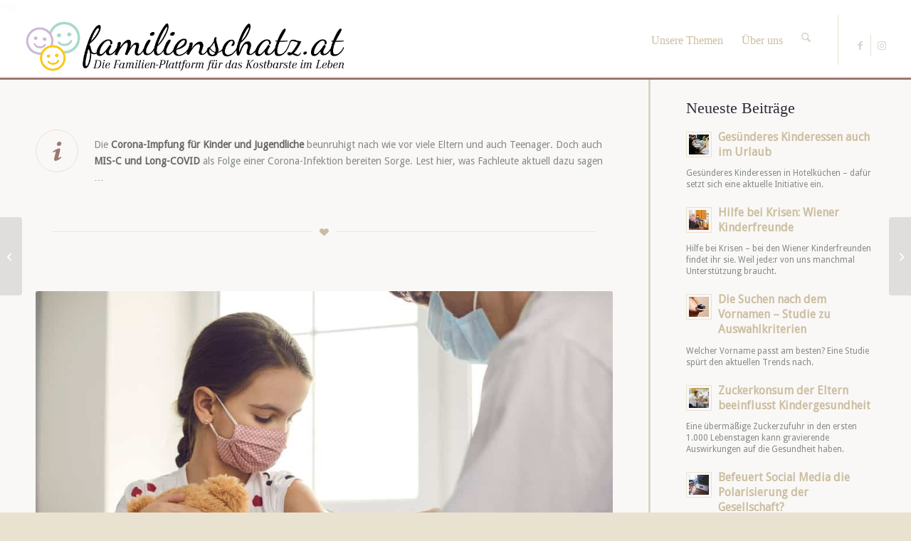

--- FILE ---
content_type: text/html; charset=UTF-8
request_url: https://familienschatz.at/corona-impfung-fur-kinder-mis-c-und-long-covid/
body_size: 24534
content:
<!DOCTYPE html>
<html lang="de" class="html_stretched responsive av-preloader-disabled  html_header_top html_logo_left html_main_nav_header html_menu_right html_slim html_header_sticky html_header_shrinking html_mobile_menu_phone html_header_searchicon html_content_align_center html_header_unstick_top_disabled html_header_stretch html_av-overlay-side html_av-overlay-side-classic html_av-submenu-noclone html_entry_id_26124 av-cookies-no-cookie-consent av-no-preview av-default-lightbox html_text_menu_active av-mobile-menu-switch-default">
<head>
<meta charset="UTF-8" />


<!-- mobile setting -->
<meta name="viewport" content="width=device-width, initial-scale=1">

<!-- Scripts/CSS and wp_head hook -->
<meta name='robots' content='index, follow, max-image-preview:large, max-snippet:-1, max-video-preview:-1' />

	<!-- This site is optimized with the Yoast SEO plugin v26.7 - https://yoast.com/wordpress/plugins/seo/ -->
	<title>Corona Impfung für Kinder, MIS-C und Long-COVID - familienschatz.at</title>
	<meta name="description" content="Corona-Impfung für Kinder und Jugendliche: Was sagen Ärzte? Folgen einer Corona-Infektion bei Kindern: MIS-C und Long-COVID - Wie gefährlich ist das?" />
	<link rel="canonical" href="https://familienschatz.at/corona-impfung-fur-kinder-mis-c-und-long-covid/" />
	<meta property="og:locale" content="de_DE" />
	<meta property="og:type" content="article" />
	<meta property="og:title" content="Corona Impfung für Kinder, MIS-C und Long-COVID - familienschatz.at" />
	<meta property="og:description" content="Corona-Impfung für Kinder und Jugendliche: Was sagen Ärzte? Folgen einer Corona-Infektion bei Kindern: MIS-C und Long-COVID - Wie gefährlich ist das?" />
	<meta property="og:url" content="https://familienschatz.at/corona-impfung-fur-kinder-mis-c-und-long-covid/" />
	<meta property="og:site_name" content="familienschatz.at" />
	<meta property="article:publisher" content="https://www.facebook.com/familienschatz/" />
	<meta property="article:published_time" content="2021-12-21T15:04:16+00:00" />
	<meta property="article:modified_time" content="2022-03-22T20:59:27+00:00" />
	<meta property="og:image" content="https://familienschatz.at/wp-content/uploads/2021/12/shutterstock_1914690256.jpg" />
	<meta property="og:image:width" content="1000" />
	<meta property="og:image:height" content="667" />
	<meta property="og:image:type" content="image/jpeg" />
	<meta name="author" content="Helene Fiegl" />
	<meta name="twitter:card" content="summary_large_image" />
	<meta name="twitter:label1" content="Verfasst von" />
	<meta name="twitter:data1" content="Helene Fiegl" />
	<meta name="twitter:label2" content="Geschätzte Lesezeit" />
	<meta name="twitter:data2" content="17 Minuten" />
	<script type="application/ld+json" class="yoast-schema-graph">{"@context":"https://schema.org","@graph":[{"@type":"Article","@id":"https://familienschatz.at/corona-impfung-fur-kinder-mis-c-und-long-covid/#article","isPartOf":{"@id":"https://familienschatz.at/corona-impfung-fur-kinder-mis-c-und-long-covid/"},"author":{"name":"Helene Fiegl","@id":"https://familienschatz.at/#/schema/person/6bf93370d384eac35b950bacc6cf84ef"},"headline":"Corona Impfung für Kinder, MIS-C und Long-COVID","datePublished":"2021-12-21T15:04:16+00:00","dateModified":"2022-03-22T20:59:27+00:00","mainEntityOfPage":{"@id":"https://familienschatz.at/corona-impfung-fur-kinder-mis-c-und-long-covid/"},"wordCount":3477,"commentCount":0,"image":{"@id":"https://familienschatz.at/corona-impfung-fur-kinder-mis-c-und-long-covid/#primaryimage"},"thumbnailUrl":"https://familienschatz.at/wp-content/uploads/2021/12/shutterstock_1914690256.jpg","keywords":["Corona Impfung 5 bis 11 Jahre","Corona Impfung ab 12 Jahren","Corona Impfung für Kinder und Jugendliche","Corona Krankheitsverlauf bei Kindern","Folgen einer COVID-Infektion bei Kindern","Kinder Corona Impfung","Kinder und MIS-C /PIMS-TS","Kinderarzt Dr. Florian Götzinger","Kinderarzt MR Dr. Rudolf Schmitzberger","Kinderärzte und Corona Impfung","Kinderimpfung Corona","Long-COVID bei Kindern","mRNA-Impfungen für Kinder","Risiko Corona"],"articleSection":["(Schatzkammer)","Gesundheit"],"inLanguage":"de"},{"@type":"WebPage","@id":"https://familienschatz.at/corona-impfung-fur-kinder-mis-c-und-long-covid/","url":"https://familienschatz.at/corona-impfung-fur-kinder-mis-c-und-long-covid/","name":"Corona Impfung für Kinder, MIS-C und Long-COVID - familienschatz.at","isPartOf":{"@id":"https://familienschatz.at/#website"},"primaryImageOfPage":{"@id":"https://familienschatz.at/corona-impfung-fur-kinder-mis-c-und-long-covid/#primaryimage"},"image":{"@id":"https://familienschatz.at/corona-impfung-fur-kinder-mis-c-und-long-covid/#primaryimage"},"thumbnailUrl":"https://familienschatz.at/wp-content/uploads/2021/12/shutterstock_1914690256.jpg","datePublished":"2021-12-21T15:04:16+00:00","dateModified":"2022-03-22T20:59:27+00:00","author":{"@id":"https://familienschatz.at/#/schema/person/6bf93370d384eac35b950bacc6cf84ef"},"description":"Corona-Impfung für Kinder und Jugendliche: Was sagen Ärzte? Folgen einer Corona-Infektion bei Kindern: MIS-C und Long-COVID - Wie gefährlich ist das?","breadcrumb":{"@id":"https://familienschatz.at/corona-impfung-fur-kinder-mis-c-und-long-covid/#breadcrumb"},"inLanguage":"de","potentialAction":[{"@type":"ReadAction","target":["https://familienschatz.at/corona-impfung-fur-kinder-mis-c-und-long-covid/"]}]},{"@type":"ImageObject","inLanguage":"de","@id":"https://familienschatz.at/corona-impfung-fur-kinder-mis-c-und-long-covid/#primaryimage","url":"https://familienschatz.at/wp-content/uploads/2021/12/shutterstock_1914690256.jpg","contentUrl":"https://familienschatz.at/wp-content/uploads/2021/12/shutterstock_1914690256.jpg","width":1000,"height":667},{"@type":"BreadcrumbList","@id":"https://familienschatz.at/corona-impfung-fur-kinder-mis-c-und-long-covid/#breadcrumb","itemListElement":[{"@type":"ListItem","position":1,"name":"Startseite","item":"https://familienschatz.at/familien-blog-gewinnspiele-und-produkttests/"},{"@type":"ListItem","position":2,"name":"Schätzchen-Blog – begleite uns!","item":"https://familienschatz.at/blogposts/"},{"@type":"ListItem","position":3,"name":"Corona Impfung für Kinder, MIS-C und Long-COVID"}]},{"@type":"WebSite","@id":"https://familienschatz.at/#website","url":"https://familienschatz.at/","name":"familienschatz.at","description":"Die Familien-Plattform für das Kostbare im Leben","potentialAction":[{"@type":"SearchAction","target":{"@type":"EntryPoint","urlTemplate":"https://familienschatz.at/?s={search_term_string}"},"query-input":{"@type":"PropertyValueSpecification","valueRequired":true,"valueName":"search_term_string"}}],"inLanguage":"de"},{"@type":"Person","@id":"https://familienschatz.at/#/schema/person/6bf93370d384eac35b950bacc6cf84ef","name":"Helene Fiegl","image":{"@type":"ImageObject","inLanguage":"de","@id":"https://familienschatz.at/#/schema/person/image/","url":"https://secure.gravatar.com/avatar/70a8e6ad70ba46d800774ca3055da34da6dc437127e6767d58bf52778bf0d0ce?s=96&d=mm&r=pg","contentUrl":"https://secure.gravatar.com/avatar/70a8e6ad70ba46d800774ca3055da34da6dc437127e6767d58bf52778bf0d0ce?s=96&d=mm&r=pg","caption":"Helene Fiegl"},"description":"Freie Journalistin, PR-Texte","url":"https://familienschatz.at/author/mag-helene-fiegl/"}]}</script>
	<!-- / Yoast SEO plugin. -->


<link rel="alternate" type="application/rss+xml" title="familienschatz.at &raquo; Feed" href="https://familienschatz.at/feed/" />
<link rel="alternate" title="oEmbed (JSON)" type="application/json+oembed" href="https://familienschatz.at/wp-json/oembed/1.0/embed?url=https%3A%2F%2Ffamilienschatz.at%2Fcorona-impfung-fur-kinder-mis-c-und-long-covid%2F" />
<link rel="alternate" title="oEmbed (XML)" type="text/xml+oembed" href="https://familienschatz.at/wp-json/oembed/1.0/embed?url=https%3A%2F%2Ffamilienschatz.at%2Fcorona-impfung-fur-kinder-mis-c-und-long-covid%2F&#038;format=xml" />

<!-- google webfont font replacement -->

			<script type='text/javascript'>

				(function() {

					/*	check if webfonts are disabled by user setting via cookie - or user must opt in.	*/
					var html = document.getElementsByTagName('html')[0];
					var cookie_check = html.className.indexOf('av-cookies-needs-opt-in') >= 0 || html.className.indexOf('av-cookies-can-opt-out') >= 0;
					var allow_continue = true;
					var silent_accept_cookie = html.className.indexOf('av-cookies-user-silent-accept') >= 0;

					if( cookie_check && ! silent_accept_cookie )
					{
						if( ! document.cookie.match(/aviaCookieConsent/) || html.className.indexOf('av-cookies-session-refused') >= 0 )
						{
							allow_continue = false;
						}
						else
						{
							if( ! document.cookie.match(/aviaPrivacyRefuseCookiesHideBar/) )
							{
								allow_continue = false;
							}
							else if( ! document.cookie.match(/aviaPrivacyEssentialCookiesEnabled/) )
							{
								allow_continue = false;
							}
							else if( document.cookie.match(/aviaPrivacyGoogleWebfontsDisabled/) )
							{
								allow_continue = false;
							}
						}
					}

					if( allow_continue )
					{
						var f = document.createElement('link');

						f.type 	= 'text/css';
						f.rel 	= 'stylesheet';
						f.href 	= 'https://fonts.googleapis.com/css?family=Playfair+Display:400,700%7CDroid+Sans&display=auto';
						f.id 	= 'avia-google-webfont';

						document.getElementsByTagName('head')[0].appendChild(f);
					}
				})();

			</script>
			<style id='wp-img-auto-sizes-contain-inline-css' type='text/css'>
img:is([sizes=auto i],[sizes^="auto," i]){contain-intrinsic-size:3000px 1500px}
/*# sourceURL=wp-img-auto-sizes-contain-inline-css */
</style>
<style id='wp-emoji-styles-inline-css' type='text/css'>

	img.wp-smiley, img.emoji {
		display: inline !important;
		border: none !important;
		box-shadow: none !important;
		height: 1em !important;
		width: 1em !important;
		margin: 0 0.07em !important;
		vertical-align: -0.1em !important;
		background: none !important;
		padding: 0 !important;
	}
/*# sourceURL=wp-emoji-styles-inline-css */
</style>
<style id='wp-block-library-inline-css' type='text/css'>
:root{--wp-block-synced-color:#7a00df;--wp-block-synced-color--rgb:122,0,223;--wp-bound-block-color:var(--wp-block-synced-color);--wp-editor-canvas-background:#ddd;--wp-admin-theme-color:#007cba;--wp-admin-theme-color--rgb:0,124,186;--wp-admin-theme-color-darker-10:#006ba1;--wp-admin-theme-color-darker-10--rgb:0,107,160.5;--wp-admin-theme-color-darker-20:#005a87;--wp-admin-theme-color-darker-20--rgb:0,90,135;--wp-admin-border-width-focus:2px}@media (min-resolution:192dpi){:root{--wp-admin-border-width-focus:1.5px}}.wp-element-button{cursor:pointer}:root .has-very-light-gray-background-color{background-color:#eee}:root .has-very-dark-gray-background-color{background-color:#313131}:root .has-very-light-gray-color{color:#eee}:root .has-very-dark-gray-color{color:#313131}:root .has-vivid-green-cyan-to-vivid-cyan-blue-gradient-background{background:linear-gradient(135deg,#00d084,#0693e3)}:root .has-purple-crush-gradient-background{background:linear-gradient(135deg,#34e2e4,#4721fb 50%,#ab1dfe)}:root .has-hazy-dawn-gradient-background{background:linear-gradient(135deg,#faaca8,#dad0ec)}:root .has-subdued-olive-gradient-background{background:linear-gradient(135deg,#fafae1,#67a671)}:root .has-atomic-cream-gradient-background{background:linear-gradient(135deg,#fdd79a,#004a59)}:root .has-nightshade-gradient-background{background:linear-gradient(135deg,#330968,#31cdcf)}:root .has-midnight-gradient-background{background:linear-gradient(135deg,#020381,#2874fc)}:root{--wp--preset--font-size--normal:16px;--wp--preset--font-size--huge:42px}.has-regular-font-size{font-size:1em}.has-larger-font-size{font-size:2.625em}.has-normal-font-size{font-size:var(--wp--preset--font-size--normal)}.has-huge-font-size{font-size:var(--wp--preset--font-size--huge)}.has-text-align-center{text-align:center}.has-text-align-left{text-align:left}.has-text-align-right{text-align:right}.has-fit-text{white-space:nowrap!important}#end-resizable-editor-section{display:none}.aligncenter{clear:both}.items-justified-left{justify-content:flex-start}.items-justified-center{justify-content:center}.items-justified-right{justify-content:flex-end}.items-justified-space-between{justify-content:space-between}.screen-reader-text{border:0;clip-path:inset(50%);height:1px;margin:-1px;overflow:hidden;padding:0;position:absolute;width:1px;word-wrap:normal!important}.screen-reader-text:focus{background-color:#ddd;clip-path:none;color:#444;display:block;font-size:1em;height:auto;left:5px;line-height:normal;padding:15px 23px 14px;text-decoration:none;top:5px;width:auto;z-index:100000}html :where(.has-border-color){border-style:solid}html :where([style*=border-top-color]){border-top-style:solid}html :where([style*=border-right-color]){border-right-style:solid}html :where([style*=border-bottom-color]){border-bottom-style:solid}html :where([style*=border-left-color]){border-left-style:solid}html :where([style*=border-width]){border-style:solid}html :where([style*=border-top-width]){border-top-style:solid}html :where([style*=border-right-width]){border-right-style:solid}html :where([style*=border-bottom-width]){border-bottom-style:solid}html :where([style*=border-left-width]){border-left-style:solid}html :where(img[class*=wp-image-]){height:auto;max-width:100%}:where(figure){margin:0 0 1em}html :where(.is-position-sticky){--wp-admin--admin-bar--position-offset:var(--wp-admin--admin-bar--height,0px)}@media screen and (max-width:600px){html :where(.is-position-sticky){--wp-admin--admin-bar--position-offset:0px}}

/*# sourceURL=wp-block-library-inline-css */
</style><style id='global-styles-inline-css' type='text/css'>
:root{--wp--preset--aspect-ratio--square: 1;--wp--preset--aspect-ratio--4-3: 4/3;--wp--preset--aspect-ratio--3-4: 3/4;--wp--preset--aspect-ratio--3-2: 3/2;--wp--preset--aspect-ratio--2-3: 2/3;--wp--preset--aspect-ratio--16-9: 16/9;--wp--preset--aspect-ratio--9-16: 9/16;--wp--preset--color--black: #000000;--wp--preset--color--cyan-bluish-gray: #abb8c3;--wp--preset--color--white: #ffffff;--wp--preset--color--pale-pink: #f78da7;--wp--preset--color--vivid-red: #cf2e2e;--wp--preset--color--luminous-vivid-orange: #ff6900;--wp--preset--color--luminous-vivid-amber: #fcb900;--wp--preset--color--light-green-cyan: #7bdcb5;--wp--preset--color--vivid-green-cyan: #00d084;--wp--preset--color--pale-cyan-blue: #8ed1fc;--wp--preset--color--vivid-cyan-blue: #0693e3;--wp--preset--color--vivid-purple: #9b51e0;--wp--preset--color--metallic-red: #b02b2c;--wp--preset--color--maximum-yellow-red: #edae44;--wp--preset--color--yellow-sun: #eeee22;--wp--preset--color--palm-leaf: #83a846;--wp--preset--color--aero: #7bb0e7;--wp--preset--color--old-lavender: #745f7e;--wp--preset--color--steel-teal: #5f8789;--wp--preset--color--raspberry-pink: #d65799;--wp--preset--color--medium-turquoise: #4ecac2;--wp--preset--gradient--vivid-cyan-blue-to-vivid-purple: linear-gradient(135deg,rgb(6,147,227) 0%,rgb(155,81,224) 100%);--wp--preset--gradient--light-green-cyan-to-vivid-green-cyan: linear-gradient(135deg,rgb(122,220,180) 0%,rgb(0,208,130) 100%);--wp--preset--gradient--luminous-vivid-amber-to-luminous-vivid-orange: linear-gradient(135deg,rgb(252,185,0) 0%,rgb(255,105,0) 100%);--wp--preset--gradient--luminous-vivid-orange-to-vivid-red: linear-gradient(135deg,rgb(255,105,0) 0%,rgb(207,46,46) 100%);--wp--preset--gradient--very-light-gray-to-cyan-bluish-gray: linear-gradient(135deg,rgb(238,238,238) 0%,rgb(169,184,195) 100%);--wp--preset--gradient--cool-to-warm-spectrum: linear-gradient(135deg,rgb(74,234,220) 0%,rgb(151,120,209) 20%,rgb(207,42,186) 40%,rgb(238,44,130) 60%,rgb(251,105,98) 80%,rgb(254,248,76) 100%);--wp--preset--gradient--blush-light-purple: linear-gradient(135deg,rgb(255,206,236) 0%,rgb(152,150,240) 100%);--wp--preset--gradient--blush-bordeaux: linear-gradient(135deg,rgb(254,205,165) 0%,rgb(254,45,45) 50%,rgb(107,0,62) 100%);--wp--preset--gradient--luminous-dusk: linear-gradient(135deg,rgb(255,203,112) 0%,rgb(199,81,192) 50%,rgb(65,88,208) 100%);--wp--preset--gradient--pale-ocean: linear-gradient(135deg,rgb(255,245,203) 0%,rgb(182,227,212) 50%,rgb(51,167,181) 100%);--wp--preset--gradient--electric-grass: linear-gradient(135deg,rgb(202,248,128) 0%,rgb(113,206,126) 100%);--wp--preset--gradient--midnight: linear-gradient(135deg,rgb(2,3,129) 0%,rgb(40,116,252) 100%);--wp--preset--font-size--small: 1rem;--wp--preset--font-size--medium: 1.125rem;--wp--preset--font-size--large: 1.75rem;--wp--preset--font-size--x-large: clamp(1.75rem, 3vw, 2.25rem);--wp--preset--spacing--20: 0.44rem;--wp--preset--spacing--30: 0.67rem;--wp--preset--spacing--40: 1rem;--wp--preset--spacing--50: 1.5rem;--wp--preset--spacing--60: 2.25rem;--wp--preset--spacing--70: 3.38rem;--wp--preset--spacing--80: 5.06rem;--wp--preset--shadow--natural: 6px 6px 9px rgba(0, 0, 0, 0.2);--wp--preset--shadow--deep: 12px 12px 50px rgba(0, 0, 0, 0.4);--wp--preset--shadow--sharp: 6px 6px 0px rgba(0, 0, 0, 0.2);--wp--preset--shadow--outlined: 6px 6px 0px -3px rgb(255, 255, 255), 6px 6px rgb(0, 0, 0);--wp--preset--shadow--crisp: 6px 6px 0px rgb(0, 0, 0);}:root { --wp--style--global--content-size: 800px;--wp--style--global--wide-size: 1130px; }:where(body) { margin: 0; }.wp-site-blocks > .alignleft { float: left; margin-right: 2em; }.wp-site-blocks > .alignright { float: right; margin-left: 2em; }.wp-site-blocks > .aligncenter { justify-content: center; margin-left: auto; margin-right: auto; }:where(.is-layout-flex){gap: 0.5em;}:where(.is-layout-grid){gap: 0.5em;}.is-layout-flow > .alignleft{float: left;margin-inline-start: 0;margin-inline-end: 2em;}.is-layout-flow > .alignright{float: right;margin-inline-start: 2em;margin-inline-end: 0;}.is-layout-flow > .aligncenter{margin-left: auto !important;margin-right: auto !important;}.is-layout-constrained > .alignleft{float: left;margin-inline-start: 0;margin-inline-end: 2em;}.is-layout-constrained > .alignright{float: right;margin-inline-start: 2em;margin-inline-end: 0;}.is-layout-constrained > .aligncenter{margin-left: auto !important;margin-right: auto !important;}.is-layout-constrained > :where(:not(.alignleft):not(.alignright):not(.alignfull)){max-width: var(--wp--style--global--content-size);margin-left: auto !important;margin-right: auto !important;}.is-layout-constrained > .alignwide{max-width: var(--wp--style--global--wide-size);}body .is-layout-flex{display: flex;}.is-layout-flex{flex-wrap: wrap;align-items: center;}.is-layout-flex > :is(*, div){margin: 0;}body .is-layout-grid{display: grid;}.is-layout-grid > :is(*, div){margin: 0;}body{padding-top: 0px;padding-right: 0px;padding-bottom: 0px;padding-left: 0px;}a:where(:not(.wp-element-button)){text-decoration: underline;}:root :where(.wp-element-button, .wp-block-button__link){background-color: #32373c;border-width: 0;color: #fff;font-family: inherit;font-size: inherit;font-style: inherit;font-weight: inherit;letter-spacing: inherit;line-height: inherit;padding-top: calc(0.667em + 2px);padding-right: calc(1.333em + 2px);padding-bottom: calc(0.667em + 2px);padding-left: calc(1.333em + 2px);text-decoration: none;text-transform: inherit;}.has-black-color{color: var(--wp--preset--color--black) !important;}.has-cyan-bluish-gray-color{color: var(--wp--preset--color--cyan-bluish-gray) !important;}.has-white-color{color: var(--wp--preset--color--white) !important;}.has-pale-pink-color{color: var(--wp--preset--color--pale-pink) !important;}.has-vivid-red-color{color: var(--wp--preset--color--vivid-red) !important;}.has-luminous-vivid-orange-color{color: var(--wp--preset--color--luminous-vivid-orange) !important;}.has-luminous-vivid-amber-color{color: var(--wp--preset--color--luminous-vivid-amber) !important;}.has-light-green-cyan-color{color: var(--wp--preset--color--light-green-cyan) !important;}.has-vivid-green-cyan-color{color: var(--wp--preset--color--vivid-green-cyan) !important;}.has-pale-cyan-blue-color{color: var(--wp--preset--color--pale-cyan-blue) !important;}.has-vivid-cyan-blue-color{color: var(--wp--preset--color--vivid-cyan-blue) !important;}.has-vivid-purple-color{color: var(--wp--preset--color--vivid-purple) !important;}.has-metallic-red-color{color: var(--wp--preset--color--metallic-red) !important;}.has-maximum-yellow-red-color{color: var(--wp--preset--color--maximum-yellow-red) !important;}.has-yellow-sun-color{color: var(--wp--preset--color--yellow-sun) !important;}.has-palm-leaf-color{color: var(--wp--preset--color--palm-leaf) !important;}.has-aero-color{color: var(--wp--preset--color--aero) !important;}.has-old-lavender-color{color: var(--wp--preset--color--old-lavender) !important;}.has-steel-teal-color{color: var(--wp--preset--color--steel-teal) !important;}.has-raspberry-pink-color{color: var(--wp--preset--color--raspberry-pink) !important;}.has-medium-turquoise-color{color: var(--wp--preset--color--medium-turquoise) !important;}.has-black-background-color{background-color: var(--wp--preset--color--black) !important;}.has-cyan-bluish-gray-background-color{background-color: var(--wp--preset--color--cyan-bluish-gray) !important;}.has-white-background-color{background-color: var(--wp--preset--color--white) !important;}.has-pale-pink-background-color{background-color: var(--wp--preset--color--pale-pink) !important;}.has-vivid-red-background-color{background-color: var(--wp--preset--color--vivid-red) !important;}.has-luminous-vivid-orange-background-color{background-color: var(--wp--preset--color--luminous-vivid-orange) !important;}.has-luminous-vivid-amber-background-color{background-color: var(--wp--preset--color--luminous-vivid-amber) !important;}.has-light-green-cyan-background-color{background-color: var(--wp--preset--color--light-green-cyan) !important;}.has-vivid-green-cyan-background-color{background-color: var(--wp--preset--color--vivid-green-cyan) !important;}.has-pale-cyan-blue-background-color{background-color: var(--wp--preset--color--pale-cyan-blue) !important;}.has-vivid-cyan-blue-background-color{background-color: var(--wp--preset--color--vivid-cyan-blue) !important;}.has-vivid-purple-background-color{background-color: var(--wp--preset--color--vivid-purple) !important;}.has-metallic-red-background-color{background-color: var(--wp--preset--color--metallic-red) !important;}.has-maximum-yellow-red-background-color{background-color: var(--wp--preset--color--maximum-yellow-red) !important;}.has-yellow-sun-background-color{background-color: var(--wp--preset--color--yellow-sun) !important;}.has-palm-leaf-background-color{background-color: var(--wp--preset--color--palm-leaf) !important;}.has-aero-background-color{background-color: var(--wp--preset--color--aero) !important;}.has-old-lavender-background-color{background-color: var(--wp--preset--color--old-lavender) !important;}.has-steel-teal-background-color{background-color: var(--wp--preset--color--steel-teal) !important;}.has-raspberry-pink-background-color{background-color: var(--wp--preset--color--raspberry-pink) !important;}.has-medium-turquoise-background-color{background-color: var(--wp--preset--color--medium-turquoise) !important;}.has-black-border-color{border-color: var(--wp--preset--color--black) !important;}.has-cyan-bluish-gray-border-color{border-color: var(--wp--preset--color--cyan-bluish-gray) !important;}.has-white-border-color{border-color: var(--wp--preset--color--white) !important;}.has-pale-pink-border-color{border-color: var(--wp--preset--color--pale-pink) !important;}.has-vivid-red-border-color{border-color: var(--wp--preset--color--vivid-red) !important;}.has-luminous-vivid-orange-border-color{border-color: var(--wp--preset--color--luminous-vivid-orange) !important;}.has-luminous-vivid-amber-border-color{border-color: var(--wp--preset--color--luminous-vivid-amber) !important;}.has-light-green-cyan-border-color{border-color: var(--wp--preset--color--light-green-cyan) !important;}.has-vivid-green-cyan-border-color{border-color: var(--wp--preset--color--vivid-green-cyan) !important;}.has-pale-cyan-blue-border-color{border-color: var(--wp--preset--color--pale-cyan-blue) !important;}.has-vivid-cyan-blue-border-color{border-color: var(--wp--preset--color--vivid-cyan-blue) !important;}.has-vivid-purple-border-color{border-color: var(--wp--preset--color--vivid-purple) !important;}.has-metallic-red-border-color{border-color: var(--wp--preset--color--metallic-red) !important;}.has-maximum-yellow-red-border-color{border-color: var(--wp--preset--color--maximum-yellow-red) !important;}.has-yellow-sun-border-color{border-color: var(--wp--preset--color--yellow-sun) !important;}.has-palm-leaf-border-color{border-color: var(--wp--preset--color--palm-leaf) !important;}.has-aero-border-color{border-color: var(--wp--preset--color--aero) !important;}.has-old-lavender-border-color{border-color: var(--wp--preset--color--old-lavender) !important;}.has-steel-teal-border-color{border-color: var(--wp--preset--color--steel-teal) !important;}.has-raspberry-pink-border-color{border-color: var(--wp--preset--color--raspberry-pink) !important;}.has-medium-turquoise-border-color{border-color: var(--wp--preset--color--medium-turquoise) !important;}.has-vivid-cyan-blue-to-vivid-purple-gradient-background{background: var(--wp--preset--gradient--vivid-cyan-blue-to-vivid-purple) !important;}.has-light-green-cyan-to-vivid-green-cyan-gradient-background{background: var(--wp--preset--gradient--light-green-cyan-to-vivid-green-cyan) !important;}.has-luminous-vivid-amber-to-luminous-vivid-orange-gradient-background{background: var(--wp--preset--gradient--luminous-vivid-amber-to-luminous-vivid-orange) !important;}.has-luminous-vivid-orange-to-vivid-red-gradient-background{background: var(--wp--preset--gradient--luminous-vivid-orange-to-vivid-red) !important;}.has-very-light-gray-to-cyan-bluish-gray-gradient-background{background: var(--wp--preset--gradient--very-light-gray-to-cyan-bluish-gray) !important;}.has-cool-to-warm-spectrum-gradient-background{background: var(--wp--preset--gradient--cool-to-warm-spectrum) !important;}.has-blush-light-purple-gradient-background{background: var(--wp--preset--gradient--blush-light-purple) !important;}.has-blush-bordeaux-gradient-background{background: var(--wp--preset--gradient--blush-bordeaux) !important;}.has-luminous-dusk-gradient-background{background: var(--wp--preset--gradient--luminous-dusk) !important;}.has-pale-ocean-gradient-background{background: var(--wp--preset--gradient--pale-ocean) !important;}.has-electric-grass-gradient-background{background: var(--wp--preset--gradient--electric-grass) !important;}.has-midnight-gradient-background{background: var(--wp--preset--gradient--midnight) !important;}.has-small-font-size{font-size: var(--wp--preset--font-size--small) !important;}.has-medium-font-size{font-size: var(--wp--preset--font-size--medium) !important;}.has-large-font-size{font-size: var(--wp--preset--font-size--large) !important;}.has-x-large-font-size{font-size: var(--wp--preset--font-size--x-large) !important;}
/*# sourceURL=global-styles-inline-css */
</style>

<link rel='stylesheet' id='parent-styles-css' href='https://familienschatz.at/wp-content/themes/enfold/style.css?ver=6e5e177b072c14dc15e27fba7d8e7b39' type='text/css' media='all' />
<link rel='stylesheet' id='mediaelement-css' href='https://familienschatz.at/wp-includes/js/mediaelement/mediaelementplayer-legacy.min.css?ver=4.2.17' type='text/css' media='all' />
<link rel='stylesheet' id='wp-mediaelement-css' href='https://familienschatz.at/wp-includes/js/mediaelement/wp-mediaelement.min.css?ver=6e5e177b072c14dc15e27fba7d8e7b39' type='text/css' media='all' />
<link rel='stylesheet' id='avia-merged-styles-css' href='https://familienschatz.at/wp-content/uploads/dynamic_avia/avia-merged-styles-9185ec256aa48889c5f4e9f7497fd952---69689bdcea9e8.css' type='text/css' media='all' />
<link rel='stylesheet' id='avia-single-post-26124-css' href='https://familienschatz.at/wp-content/uploads/dynamic_avia/avia_posts_css/post-26124.css?ver=ver-1768589030' type='text/css' media='all' />
<script type="text/javascript" src="https://familienschatz.at/wp-includes/js/jquery/jquery.min.js?ver=3.7.1" id="jquery-core-js"></script>
<script type="text/javascript" src="https://familienschatz.at/wp-content/uploads/dynamic_avia/avia-head-scripts-df7886ac2fb9574a410d05285be45af0---69689b574cb16.js" id="avia-head-scripts-js"></script>
<link rel="https://api.w.org/" href="https://familienschatz.at/wp-json/" /><link rel="alternate" title="JSON" type="application/json" href="https://familienschatz.at/wp-json/wp/v2/posts/26124" />
<link rel="icon" href="https://familienschatz.at/wp-content/uploads/2015/02/favicon_new.png" type="image/png">
<!--[if lt IE 9]><script src="https://familienschatz.at/wp-content/themes/enfold/js/html5shiv.js"></script><![endif]--><link rel="profile" href="https://gmpg.org/xfn/11" />
<link rel="alternate" type="application/rss+xml" title="familienschatz.at RSS2 Feed" href="https://familienschatz.at/feed/" />
<link rel="pingback" href="https://familienschatz.at/xmlrpc.php" />

<!-- To speed up the rendering and to display the site as fast as possible to the user we include some styles and scripts for above the fold content inline -->
<script type="text/javascript">'use strict';var avia_is_mobile=!1;if(/Android|webOS|iPhone|iPad|iPod|BlackBerry|IEMobile|Opera Mini/i.test(navigator.userAgent)&&'ontouchstart' in document.documentElement){avia_is_mobile=!0;document.documentElement.className+=' avia_mobile '}
else{document.documentElement.className+=' avia_desktop '};document.documentElement.className+=' js_active ';(function(){var e=['-webkit-','-moz-','-ms-',''],n='',o=!1,a=!1;for(var t in e){if(e[t]+'transform' in document.documentElement.style){o=!0;n=e[t]+'transform'};if(e[t]+'perspective' in document.documentElement.style){a=!0}};if(o){document.documentElement.className+=' avia_transform '};if(a){document.documentElement.className+=' avia_transform3d '};if(typeof document.getElementsByClassName=='function'&&typeof document.documentElement.getBoundingClientRect=='function'&&avia_is_mobile==!1){if(n&&window.innerHeight>0){setTimeout(function(){var e=0,o={},a=0,t=document.getElementsByClassName('av-parallax'),i=window.pageYOffset||document.documentElement.scrollTop;for(e=0;e<t.length;e++){t[e].style.top='0px';o=t[e].getBoundingClientRect();a=Math.ceil((window.innerHeight+i-o.top)*0.3);t[e].style[n]='translate(0px, '+a+'px)';t[e].style.top='auto';t[e].className+=' enabled-parallax '}},50)}}})();</script>		<style type="text/css" id="wp-custom-css">
			#cookie-consent {
	display: none !important;
}		</style>
		<style type="text/css">
		@font-face {font-family: 'entypo-fontello-enfold'; font-weight: normal; font-style: normal; font-display: auto;
		src: url('https://familienschatz.at/wp-content/themes/enfold/config-templatebuilder/avia-template-builder/assets/fonts/entypo-fontello-enfold/entypo-fontello-enfold.woff2') format('woff2'),
		url('https://familienschatz.at/wp-content/themes/enfold/config-templatebuilder/avia-template-builder/assets/fonts/entypo-fontello-enfold/entypo-fontello-enfold.woff') format('woff'),
		url('https://familienschatz.at/wp-content/themes/enfold/config-templatebuilder/avia-template-builder/assets/fonts/entypo-fontello-enfold/entypo-fontello-enfold.ttf') format('truetype'),
		url('https://familienschatz.at/wp-content/themes/enfold/config-templatebuilder/avia-template-builder/assets/fonts/entypo-fontello-enfold/entypo-fontello-enfold.svg#entypo-fontello-enfold') format('svg'),
		url('https://familienschatz.at/wp-content/themes/enfold/config-templatebuilder/avia-template-builder/assets/fonts/entypo-fontello-enfold/entypo-fontello-enfold.eot'),
		url('https://familienschatz.at/wp-content/themes/enfold/config-templatebuilder/avia-template-builder/assets/fonts/entypo-fontello-enfold/entypo-fontello-enfold.eot?#iefix') format('embedded-opentype');
		}

		#top .avia-font-entypo-fontello-enfold, body .avia-font-entypo-fontello-enfold, html body [data-av_iconfont='entypo-fontello-enfold']:before{ font-family: 'entypo-fontello-enfold'; }
		
		@font-face {font-family: 'entypo-fontello'; font-weight: normal; font-style: normal; font-display: auto;
		src: url('https://familienschatz.at/wp-content/themes/enfold/config-templatebuilder/avia-template-builder/assets/fonts/entypo-fontello/entypo-fontello.woff2') format('woff2'),
		url('https://familienschatz.at/wp-content/themes/enfold/config-templatebuilder/avia-template-builder/assets/fonts/entypo-fontello/entypo-fontello.woff') format('woff'),
		url('https://familienschatz.at/wp-content/themes/enfold/config-templatebuilder/avia-template-builder/assets/fonts/entypo-fontello/entypo-fontello.ttf') format('truetype'),
		url('https://familienschatz.at/wp-content/themes/enfold/config-templatebuilder/avia-template-builder/assets/fonts/entypo-fontello/entypo-fontello.svg#entypo-fontello') format('svg'),
		url('https://familienschatz.at/wp-content/themes/enfold/config-templatebuilder/avia-template-builder/assets/fonts/entypo-fontello/entypo-fontello.eot'),
		url('https://familienschatz.at/wp-content/themes/enfold/config-templatebuilder/avia-template-builder/assets/fonts/entypo-fontello/entypo-fontello.eot?#iefix') format('embedded-opentype');
		}

		#top .avia-font-entypo-fontello, body .avia-font-entypo-fontello, html body [data-av_iconfont='entypo-fontello']:before{ font-family: 'entypo-fontello'; }
		
		@font-face {font-family: 'fontello'; font-weight: normal; font-style: normal; font-display: auto;
		src: url('https://familienschatz.at/wp-content/uploads/avia_fonts/fontello/fontello.woff2') format('woff2'),
		url('https://familienschatz.at/wp-content/uploads/avia_fonts/fontello/fontello.woff') format('woff'),
		url('https://familienschatz.at/wp-content/uploads/avia_fonts/fontello/fontello.ttf') format('truetype'),
		url('https://familienschatz.at/wp-content/uploads/avia_fonts/fontello/fontello.svg#fontello') format('svg'),
		url('https://familienschatz.at/wp-content/uploads/avia_fonts/fontello/fontello.eot'),
		url('https://familienschatz.at/wp-content/uploads/avia_fonts/fontello/fontello.eot?#iefix') format('embedded-opentype');
		}

		#top .avia-font-fontello, body .avia-font-fontello, html body [data-av_iconfont='fontello']:before{ font-family: 'fontello'; }
		</style>

<!--
Debugging Info for Theme support: 

Theme: Enfold
Version: 7.1.3
Installed: enfold
AviaFramework Version: 5.6
AviaBuilder Version: 6.0
aviaElementManager Version: 1.0.1
- - - - - - - - - - -
ChildTheme: enfold-child
ChildTheme Version: 1.0
ChildTheme Installed: enfold

- - - - - - - - - - -
ML:512-PU:36-PLA:6
WP:6.9
Compress: CSS:all theme files - JS:all theme files
Updates: enabled - token has changed and not verified
PLAu:3
-->
</head>

<body data-rsssl=1 id="top" class="wp-singular post-template-default single single-post postid-26124 single-format-standard wp-theme-enfold wp-child-theme-enfold-child stretched rtl_columns av-curtain-numeric playfair_display droid_sans  post-type-post category-schatzkammer category-gesundheit post_tag-corona-impfung-5-bis-11-jahre post_tag-corona-impfung-ab-12-jahren post_tag-corona-impfung-fuer-kinder-und-jugendliche post_tag-corona-krankheitsverlauf-bei-kindern post_tag-folgen-einer-covid-infektion-bei-kindern post_tag-kinder-corona-impfung post_tag-kinder-und-mis-c-pims-ts post_tag-kinderarzt-dr-florian-goetzinger post_tag-kinderarzt-mr-dr-rudolf-schmitzberger post_tag-kinderaerzte-und-corona-impfung post_tag-kinderimpfung-corona post_tag-long-covid-bei-kindern post_tag-mrna-impfungen-fuer-kinder post_tag-risiko-corona avia-responsive-images-support" itemscope="itemscope" itemtype="https://schema.org/WebPage" >

	
	<div id='wrap_all'>

	
<header id='header' class=' header_color light_bg_color  av_header_top av_logo_left av_main_nav_header av_menu_right av_slim av_header_sticky av_header_shrinking av_header_stretch av_mobile_menu_phone av_header_searchicon av_header_unstick_top_disabled av_bottom_nav_disabled  av_header_border_disabled'  role="banner" itemscope="itemscope" itemtype="https://schema.org/WPHeader" >

<a id="advanced_menu_toggle" href="#" aria-hidden='true' data-av_icon='' data-av_iconfont='entypo-fontello'></a><a id="advanced_menu_hide" href="#" 	aria-hidden='true' data-av_icon='' data-av_iconfont='entypo-fontello'></a>


		<div  id='header_main' class='container_wrap container_wrap_logo'>
	
        	
				 <div class='container'>
				 
					<div class='inner-container'>
						<strong class='logo avia-standard-logo'><a href='https://familienschatz.at/' class='' aria-label='familienschatz-logoneu' title='familienschatz-logoneu'><img src="https://familienschatz.at/wp-content/uploads/2020/11/familienschatz-logoneu.png" srcset="https://familienschatz.at/wp-content/uploads/2020/11/familienschatz-logoneu.png 800w, https://familienschatz.at/wp-content/uploads/2020/11/familienschatz-logoneu-80x15.png 80w, https://familienschatz.at/wp-content/uploads/2020/11/familienschatz-logoneu-300x56.png 300w, https://familienschatz.at/wp-content/uploads/2020/11/familienschatz-logoneu-768x144.png 768w, https://familienschatz.at/wp-content/uploads/2020/11/familienschatz-logoneu-705x132.png 705w, https://familienschatz.at/wp-content/uploads/2020/11/familienschatz-logoneu-450x84.png 450w" sizes="(max-width: 800px) 100vw, 800px" height="100" width="300" alt='familienschatz.at' title='familienschatz-logoneu' /></a></strong><nav class='main_menu' data-selectname='Wähle eine Seite'  role="navigation" itemscope="itemscope" itemtype="https://schema.org/SiteNavigationElement" ><div class="avia-menu av-main-nav-wrap av_menu_icon_beside"><ul id="avia-menu" class="menu av-main-nav"><li id="menu-item-3611" class="menu-item menu-item-type-post_type menu-item-object-page menu-item-has-children"><a href="https://familienschatz.at/infos-artikel-aktuelles-fuer-familien/"><strong>Unsere Themen</strong></a>
<ul class="sub-menu">
	<li id="menu-item-9584" class="menu-item menu-item-type-taxonomy menu-item-object-category"><a href="https://familienschatz.at/category/schatzkammer/baby/">Baby</a></li>
	<li id="menu-item-9587" class="menu-item menu-item-type-taxonomy menu-item-object-category"><a href="https://familienschatz.at/category/schatzkammer/bewegung/">Bewegung</a></li>
	<li id="menu-item-9585" class="menu-item menu-item-type-taxonomy menu-item-object-category"><a href="https://familienschatz.at/category/schatzkammer/bildung/">Bildung &amp; Förderung</a></li>
	<li id="menu-item-9588" class="menu-item menu-item-type-taxonomy menu-item-object-category"><a href="https://familienschatz.at/category/schatzkammer/buecher-schatzkammer/">Bücher</a></li>
	<li id="menu-item-9583" class="menu-item menu-item-type-taxonomy menu-item-object-category"><a href="https://familienschatz.at/category/schatzkammer/do-it-yourself/">DIY &amp; Kreativität</a></li>
	<li id="menu-item-9580" class="menu-item menu-item-type-taxonomy menu-item-object-category"><a href="https://familienschatz.at/category/schatzkammer/eltern/">Eltern</a></li>
	<li id="menu-item-9589" class="menu-item menu-item-type-taxonomy menu-item-object-category"><a href="https://familienschatz.at/category/schatzkammer/erziehung/">Erziehung</a></li>
	<li id="menu-item-9579" class="menu-item menu-item-type-taxonomy menu-item-object-category"><a href="https://familienschatz.at/category/schatzkammer/freizeit/">Freizeit</a></li>
	<li id="menu-item-9581" class="menu-item menu-item-type-taxonomy menu-item-object-category current-post-ancestor current-menu-parent current-post-parent"><a href="https://familienschatz.at/category/schatzkammer/gesundheit/">Gesundheit</a></li>
	<li id="menu-item-19656" class="menu-item menu-item-type-taxonomy menu-item-object-category"><a href="https://familienschatz.at/category/schatzkammer/inklusion-schatzkammer/">Inklusion</a></li>
	<li id="menu-item-9582" class="menu-item menu-item-type-taxonomy menu-item-object-category"><a href="https://familienschatz.at/category/schatzkammer/ernaehrung/">Kochen &amp; Ernährung</a></li>
	<li id="menu-item-19657" class="menu-item menu-item-type-taxonomy menu-item-object-category"><a href="https://familienschatz.at/category/schatzkammer/kosmetik/">Kosmetik</a></li>
	<li id="menu-item-9586" class="menu-item menu-item-type-taxonomy menu-item-object-category"><a href="https://familienschatz.at/category/schatzkammer/mode/">Mode</a></li>
	<li id="menu-item-9590" class="menu-item menu-item-type-taxonomy menu-item-object-category"><a href="https://familienschatz.at/category/schatzkammer/reisen/">Reisen</a></li>
	<li id="menu-item-9591" class="menu-item menu-item-type-taxonomy menu-item-object-category"><a href="https://familienschatz.at/category/schatzkammer/schwangerschaft_geburt/">Schwangerschaft &amp; Geburt</a></li>
	<li id="menu-item-9592" class="menu-item menu-item-type-taxonomy menu-item-object-category"><a href="https://familienschatz.at/category/schatzkammer/spielen/">Spielen</a></li>
	<li id="menu-item-9593" class="menu-item menu-item-type-taxonomy menu-item-object-category"><a href="https://familienschatz.at/category/schatzkammer/wohnen/">Wohnen</a></li>
</ul>
</li>
<li id="menu-item-11639" class="menu-item menu-item-type-post_type menu-item-object-page"><a href="https://familienschatz.at/team/"><strong>Über uns</strong></a></li>
<li id="menu-item-search" class="noMobile menu-item menu-item-search-dropdown menu-item-avia-special" role="menuitem"><a class="avia-svg-icon avia-font-svg_entypo-fontello" aria-label="Suche" href="?s=" rel="nofollow" title="Click to open the search input field" data-avia-search-tooltip="
&lt;search&gt;
	&lt;form role=&quot;search&quot; action=&quot;https://familienschatz.at/&quot; id=&quot;searchform&quot; method=&quot;get&quot; class=&quot;&quot;&gt;
		&lt;div&gt;
&lt;span class='av_searchform_search avia-svg-icon avia-font-svg_entypo-fontello' data-av_svg_icon='search' data-av_iconset='svg_entypo-fontello'&gt;&lt;svg version=&quot;1.1&quot; xmlns=&quot;http://www.w3.org/2000/svg&quot; width=&quot;25&quot; height=&quot;32&quot; viewBox=&quot;0 0 25 32&quot; preserveAspectRatio=&quot;xMidYMid meet&quot; aria-labelledby='av-svg-title-1' aria-describedby='av-svg-desc-1' role=&quot;graphics-symbol&quot; aria-hidden=&quot;true&quot;&gt;
&lt;title id='av-svg-title-1'&gt;Search&lt;/title&gt;
&lt;desc id='av-svg-desc-1'&gt;Search&lt;/desc&gt;
&lt;path d=&quot;M24.704 24.704q0.96 1.088 0.192 1.984l-1.472 1.472q-1.152 1.024-2.176 0l-6.080-6.080q-2.368 1.344-4.992 1.344-4.096 0-7.136-3.040t-3.040-7.136 2.88-7.008 6.976-2.912 7.168 3.040 3.072 7.136q0 2.816-1.472 5.184zM3.008 13.248q0 2.816 2.176 4.992t4.992 2.176 4.832-2.016 2.016-4.896q0-2.816-2.176-4.96t-4.992-2.144-4.832 2.016-2.016 4.832z&quot;&gt;&lt;/path&gt;
&lt;/svg&gt;&lt;/span&gt;			&lt;input type=&quot;submit&quot; value=&quot;&quot; id=&quot;searchsubmit&quot; class=&quot;button&quot; title=&quot;Enter at least 3 characters to show search results in a dropdown or click to route to search result page to show all results&quot; /&gt;
			&lt;input type=&quot;search&quot; id=&quot;s&quot; name=&quot;s&quot; value=&quot;&quot; aria-label='Suche' placeholder='Suche' required /&gt;
		&lt;/div&gt;
	&lt;/form&gt;
&lt;/search&gt;
" data-av_svg_icon='search' data-av_iconset='svg_entypo-fontello'><svg version="1.1" xmlns="http://www.w3.org/2000/svg" width="25" height="32" viewBox="0 0 25 32" preserveAspectRatio="xMidYMid meet" aria-labelledby='av-svg-title-2' aria-describedby='av-svg-desc-2' role="graphics-symbol" aria-hidden="true">
<title id='av-svg-title-2'>Click to open the search input field</title>
<desc id='av-svg-desc-2'>Click to open the search input field</desc>
<path d="M24.704 24.704q0.96 1.088 0.192 1.984l-1.472 1.472q-1.152 1.024-2.176 0l-6.080-6.080q-2.368 1.344-4.992 1.344-4.096 0-7.136-3.040t-3.040-7.136 2.88-7.008 6.976-2.912 7.168 3.040 3.072 7.136q0 2.816-1.472 5.184zM3.008 13.248q0 2.816 2.176 4.992t4.992 2.176 4.832-2.016 2.016-4.896q0-2.816-2.176-4.96t-4.992-2.144-4.832 2.016-2.016 4.832z"></path>
</svg><span class="avia_hidden_link_text">Suche</span></a></li><li class="av-burger-menu-main menu-item-avia-special " role="menuitem">
	        			<a href="#" aria-label="Menü" aria-hidden="false">
							<span class="av-hamburger av-hamburger--spin av-js-hamburger">
								<span class="av-hamburger-box">
						          <span class="av-hamburger-inner"></span>
						          <strong>Menü</strong>
								</span>
							</span>
							<span class="avia_hidden_link_text">Menü</span>
						</a>
	        		   </li></ul></div><ul class='noLightbox social_bookmarks icon_count_2'><li class='social_bookmarks_facebook av-social-link-facebook social_icon_1 avia_social_iconfont'><a  target="_blank" aria-label="Link zu Facebook" href='https://facebook.com/familienschatz' data-av_icon='' data-av_iconfont='entypo-fontello' title="Link zu Facebook" desc="Link zu Facebook" title='Link zu Facebook'><span class='avia_hidden_link_text'>Link zu Facebook</span></a></li><li class='social_bookmarks_instagram av-social-link-instagram social_icon_2 avia_social_iconfont'><a  target="_blank" aria-label="Link zu Instagram" href='https://www.instagram.com/familienschatz/' data-av_icon='' data-av_iconfont='entypo-fontello' title="Link zu Instagram" desc="Link zu Instagram" title='Link zu Instagram'><span class='avia_hidden_link_text'>Link zu Instagram</span></a></li></ul></nav>				
					 <!-- end inner-container-->
			        </div>
						
		        <!-- end container-->
		        </div>

		<!-- end container_wrap-->
		</div>
		
		<div class='header_bg'></div>

<!-- end header -->
</header>

	<div id='main' class='all_colors' data-scroll-offset='88'>

	<div   class='main_color container_wrap_first container_wrap sidebar_right'  ><div class='container av-section-cont-open' ><main  role="main" itemscope="itemscope" itemtype="https://schema.org/Blog"  class='template-page content  av-content-small alpha units'><div class='post-entry post-entry-type-page post-entry-26124'><div class='entry-content-wrapper clearfix'><section  class='av_textblock_section av-kw3979vg-d622e16204af3b205769f810a363c3af '   itemscope="itemscope" itemtype="https://schema.org/BlogPosting" itemprop="blogPost" ><div class='avia_textblock'  itemprop="text" ></div></section>
<div  class='flex_column av-1cnq21m-2d621b7b3f12811ca8fb79163fc5e6f1 av_one_full  avia-builder-el-1  el_after_av_textblock  el_before_av_one_full  first flex_column_div av-zero-column-padding  column-top-margin'     ><article  class='iconbox iconbox_left_content av-606utv-4164a83d3a3347e252966556daebe6b5  avia-builder-el-2  el_before_av_hr  avia-builder-el-first '  itemscope="itemscope" itemtype="https://schema.org/BlogPosting" itemprop="blogPost" ><div class='iconbox_icon heading-color avia-iconfont avia-font-entypo-fontello' data-av_icon='' data-av_iconfont='entypo-fontello'  ></div><div class="iconbox_content"><header class="entry-content-header" aria-label="Icon: "></header><div class='iconbox_content_container '  itemprop="text" ><p>Die <strong>Corona-Impfung für Kinder und Jugendliche</strong> beunruhigt nach wie vor viele Eltern und auch Teenager. Doch auch <strong>MIS-C und Long-COVID</strong> als Folge einer Corona-Infektion bereiten Sorge. Lest hier, was Fachleute aktuell dazu sagen …</p>
<p><!--more--></p>
</div></div><footer class="entry-footer"></footer></article>
<div  class='hr av-k98igj7q-574daac2b2e149bf170f468bcdea9425 hr-custom  avia-builder-el-3  el_after_av_icon_box  avia-builder-el-last  hr-center hr-icon-yes'><span class='hr-inner inner-border-av-border-thin'><span class="hr-inner-style"></span></span><span class='av-seperator-icon avia-iconfont avia-font-entypo-fontello' data-av_icon='' data-av_iconfont='entypo-fontello' ></span><span class='hr-inner inner-border-av-border-thin'><span class="hr-inner-style"></span></span></div></div>
<div  class='flex_column av-1bhkm4s-e74bcc91889de9d10e344bab5485cfda av_one_full  avia-builder-el-4  el_after_av_one_full  el_before_av_hr  first flex_column_div av-zero-column-padding  column-top-margin'     ><div  class='avia-image-container av-krafti8g-210ca2f02265a3aceae8b955f54eaa31 av-styling- avia-align-center  avia-builder-el-5  avia-builder-el-no-sibling '   itemprop="image" itemscope="itemscope" itemtype="https://schema.org/ImageObject" ><div class="avia-image-container-inner"><div class="avia-image-overlay-wrap"><img decoding="async" fetchpriority="high" class='wp-image-26147 avia-img-lazy-loading-not-26147 avia_image ' src="https://familienschatz.at/wp-content/uploads/2021/12/shutterstock_1912964863.jpg" alt='' title='Vaccine,Against,Coronavirus,For,Kids,During,Outbreak,Concept.,Little,Girl'  height="667" width="1000"  itemprop="thumbnailUrl" srcset="https://familienschatz.at/wp-content/uploads/2021/12/shutterstock_1912964863.jpg 1000w, https://familienschatz.at/wp-content/uploads/2021/12/shutterstock_1912964863-80x53.jpg 80w, https://familienschatz.at/wp-content/uploads/2021/12/shutterstock_1912964863-300x200.jpg 300w, https://familienschatz.at/wp-content/uploads/2021/12/shutterstock_1912964863-768x512.jpg 768w, https://familienschatz.at/wp-content/uploads/2021/12/shutterstock_1912964863-705x470.jpg 705w, https://familienschatz.at/wp-content/uploads/2021/12/shutterstock_1912964863-450x300.jpg 450w" sizes="(max-width: 1000px) 100vw, 1000px" /></div></div></div></div>
<div  class='hr av-k98igj7q-574daac2b2e149bf170f468bcdea9425 hr-custom  avia-builder-el-6  el_after_av_one_full  el_before_av_one_full  hr-center hr-icon-yes'><span class='hr-inner inner-border-av-border-thin'><span class="hr-inner-style"></span></span><span class='av-seperator-icon avia-iconfont avia-font-entypo-fontello' data-av_icon='' data-av_iconfont='entypo-fontello' ></span><span class='hr-inner inner-border-av-border-thin'><span class="hr-inner-style"></span></span></div>
<div  class='flex_column av-269v0uw-5bd0263147604938ceea4cb4475110ac av_one_full  avia-builder-el-7  el_after_av_hr  el_before_av_one_half  first flex_column_div av-zero-column-padding  '     ><section  class='av_textblock_section av-kucx2lpj-c39fd8d9b136c24274721032f76d37a0 '   itemscope="itemscope" itemtype="https://schema.org/BlogPosting" itemprop="blogPost" ><div class='avia_textblock'  itemprop="text" ><p><b>Corona-Impfung für Kinder</b></p>
<p>Die <strong>Befürchtung, dass junge Menschen bei Impfungen Versuchskaninchen sein könnten, verdrängt oftmals den Vorteil, sich aktiv gegen eine Krankheit zu schützen</strong>. Das nationale Impfgremium (NIG) hat eine eindeutige Empfehlung für alle Kinder ab fünf Jahren ausgesprochen.</p>
<p>Noch vor kurzem war das Infektions-Geschehen insgesamt und im Speziellen bei Kindern in Österreich besonders hoch. „Bei den <strong>5-14-Jährigen lag die Inzidenz zwischenzeitlich bei über 2.100</strong> und damit so hoch wie in keiner anderen Altersgruppe“, berichtet <strong>MR Dr. Rudolf Schmitzberger, Kinderarzt und Impfreferent der Österreichischen Ärztekammer</strong> bei einer Pressekonferenz zum Thema <a href="https://familienschatz.at/kinder-corona-impfung/">COVID-Impfung bei Kindern</a>.</p>
</div></section>
<div  class='hr av-k98igj7q-574daac2b2e149bf170f468bcdea9425 hr-custom  avia-builder-el-9  el_after_av_textblock  avia-builder-el-last  hr-center hr-icon-yes'><span class='hr-inner inner-border-av-border-thin'><span class="hr-inner-style"></span></span><span class='av-seperator-icon avia-iconfont avia-font-entypo-fontello' data-av_icon='' data-av_iconfont='entypo-fontello' ></span><span class='hr-inner inner-border-av-border-thin'><span class="hr-inner-style"></span></span></div></div>
<div  class='flex_column av-17f89rs-f97d6746c094d92c54f4a73de89a7b02 av_one_half  avia-builder-el-10  el_after_av_one_full  el_before_av_one_half  first flex_column_div av-zero-column-padding  column-top-margin'     ><section  class='av_textblock_section av-kucxedst-73d06bfe78bbe851f461a9d1d127e831 '   itemscope="itemscope" itemtype="https://schema.org/BlogPosting" itemprop="blogPost" ><div class='avia_textblock'  itemprop="text" ><p><b><span class="Apple-converted-space">Derzeit viele Ansteckungen </span></b></p>
<p>„Wären mehr Erwachsene gegen COVID-19 geimpft, wäre auch das Risiko für Kinder geringer“, bedauert <strong>Dr. Florian Götzinger, Kinderarzt und Kinderinfektiologe an der Klinik Ottakring</strong>. Aktuell stecken sich viele Kinder an, auch, weil sie selbst noch nicht geimpft werden konnten.</p>
<p>Zwar verläuft die Krankheit bei den meisten mild, allerdings kommt es in seltenen Fällen zu schweren Verläufen. Bis 31. März 2021 gab es 838 Kinder und Jugendliche in Österreich, die mit einer SARS-CoV-2 Infektion stationär behandelt wurden. Dabei waren <strong>75 Kinder und Jugendliche in diesem Zeitraum auf einer Intensivstation</strong>, erläutert Götzinger. <strong>F</strong><strong>ünf Todesfälle</strong> sind bis heute bekannt.</p>
<p class="Default">
</div></section></div>
<div  class='flex_column av-1hu97q0-17f0f87ca3bf76fd5f6cc317f4b04de5 av_one_half  avia-builder-el-12  el_after_av_one_half  el_before_av_hr  flex_column_div av-zero-column-padding  column-top-margin'     ><div  class='avia-image-container av-kucx44qg-3778bb6245bf554aa602ae68bf0f1fa7 av-styling- avia-align-center  avia-builder-el-13  avia-builder-el-no-sibling '   itemprop="image" itemscope="itemscope" itemtype="https://schema.org/ImageObject" ><div class="avia-image-container-inner"><div class="avia-image-overlay-wrap"><img decoding="async" fetchpriority="high" class='wp-image-26137 avia-img-lazy-loading-not-26137 avia_image ' src="https://familienschatz.at/wp-content/uploads/2021/12/Ronnysefria-auf-pixabay-mask-g141408580_1920-300x200.jpg" alt='' title='Corona-Impfung für Kinder.'  height="200" width="300"  itemprop="thumbnailUrl" srcset="https://familienschatz.at/wp-content/uploads/2021/12/Ronnysefria-auf-pixabay-mask-g141408580_1920-300x200.jpg 300w, https://familienschatz.at/wp-content/uploads/2021/12/Ronnysefria-auf-pixabay-mask-g141408580_1920-80x53.jpg 80w, https://familienschatz.at/wp-content/uploads/2021/12/Ronnysefria-auf-pixabay-mask-g141408580_1920-768x512.jpg 768w, https://familienschatz.at/wp-content/uploads/2021/12/Ronnysefria-auf-pixabay-mask-g141408580_1920-1030x687.jpg 1030w, https://familienschatz.at/wp-content/uploads/2021/12/Ronnysefria-auf-pixabay-mask-g141408580_1920-1500x1000.jpg 1500w, https://familienschatz.at/wp-content/uploads/2021/12/Ronnysefria-auf-pixabay-mask-g141408580_1920-705x470.jpg 705w, https://familienschatz.at/wp-content/uploads/2021/12/Ronnysefria-auf-pixabay-mask-g141408580_1920-450x300.jpg 450w, https://familienschatz.at/wp-content/uploads/2021/12/Ronnysefria-auf-pixabay-mask-g141408580_1920.jpg 1800w" sizes="(max-width: 300px) 100vw, 300px" /></div></div></div></div>
<div  class='hr av-k98igj7q-574daac2b2e149bf170f468bcdea9425 hr-custom  avia-builder-el-14  el_after_av_one_half  el_before_av_one_full  hr-center hr-icon-yes'><span class='hr-inner inner-border-av-border-thin'><span class="hr-inner-style"></span></span><span class='av-seperator-icon avia-iconfont avia-font-entypo-fontello' data-av_icon='' data-av_iconfont='entypo-fontello' ></span><span class='hr-inner inner-border-av-border-thin'><span class="hr-inner-style"></span></span></div>
<div  class='flex_column av-269v0uw-5bd0263147604938ceea4cb4475110ac av_one_full  avia-builder-el-15  el_after_av_hr  el_before_av_one_full  first flex_column_div av-zero-column-padding  '     ><section  class='av_textblock_section av-kucx2lpj-c39fd8d9b136c24274721032f76d37a0 '   itemscope="itemscope" itemtype="https://schema.org/BlogPosting" itemprop="blogPost" ><div class='avia_textblock'  itemprop="text" ><p><b>Vorerkrankte gefährdet</b></p>
<p>Die Wahrscheinlichkeit für Kinder wegen COVID-19 ins Spital zu müssen, ist für jene mit <strong>Vorerkrankungen</strong> erhöht. Dazu zählen etwa schwere <strong>Herz- oder Lungenerkrankungen, Krebserkrankungen</strong>, schlecht eingestellter Diabetes oder extrem übergewichtige Kinder.</p>
<p>Derzeit werden sehr viele Kinder aufgrund der Schultests positiv auf SARS-CoV2 getestet. &#8222;<strong>Seit die Delta-Variante dominant ist, sehen wir allerdings mehr symptomatische, aber nach wie vor selten schwere Verläufe</strong>&#8222;, so Götzinger. Manchmal hat das dennoch schwerwiegende Folgen, wie MIS-C /PIMS-TS und Long-COVID.</p>
</div></section>
<div  class='hr av-k98igj7q-574daac2b2e149bf170f468bcdea9425 hr-custom  avia-builder-el-17  el_after_av_textblock  avia-builder-el-last  hr-center hr-icon-yes'><span class='hr-inner inner-border-av-border-thin'><span class="hr-inner-style"></span></span><span class='av-seperator-icon avia-iconfont avia-font-entypo-fontello' data-av_icon='' data-av_iconfont='entypo-fontello' ></span><span class='hr-inner inner-border-av-border-thin'><span class="hr-inner-style"></span></span></div></div>
<div  class='flex_column av-21dkkr8-c33a9ad3450466fe582c55e02d7fbf17 av_one_full  avia-builder-el-18  el_after_av_one_full  el_before_av_hr  first flex_column_div av-zero-column-padding  column-top-margin'     ><div  class='avia-image-container av-kvxzbdvs-d36a7731ad19e0db9aa20fdf0e7ebb49 av-styling- avia-align-center  avia-builder-el-19  avia-builder-el-no-sibling '   itemprop="image" itemscope="itemscope" itemtype="https://schema.org/ImageObject" ><div class="avia-image-container-inner"><div class="avia-image-overlay-wrap"><img decoding="async" fetchpriority="high" class='wp-image-26138 avia-img-lazy-loading-not-26138 avia_image ' src="https://familienschatz.at/wp-content/uploads/2021/12/Foto-von-Gustavo-Fring-von-Pexels-4000605.jpg" alt='Mädchen mit Atemschutz-Maske' title='Corona und Kinder'  height="853" width="1280"  itemprop="thumbnailUrl" srcset="https://familienschatz.at/wp-content/uploads/2021/12/Foto-von-Gustavo-Fring-von-Pexels-4000605.jpg 1280w, https://familienschatz.at/wp-content/uploads/2021/12/Foto-von-Gustavo-Fring-von-Pexels-4000605-80x53.jpg 80w, https://familienschatz.at/wp-content/uploads/2021/12/Foto-von-Gustavo-Fring-von-Pexels-4000605-300x200.jpg 300w, https://familienschatz.at/wp-content/uploads/2021/12/Foto-von-Gustavo-Fring-von-Pexels-4000605-768x512.jpg 768w, https://familienschatz.at/wp-content/uploads/2021/12/Foto-von-Gustavo-Fring-von-Pexels-4000605-1030x686.jpg 1030w, https://familienschatz.at/wp-content/uploads/2021/12/Foto-von-Gustavo-Fring-von-Pexels-4000605-705x470.jpg 705w, https://familienschatz.at/wp-content/uploads/2021/12/Foto-von-Gustavo-Fring-von-Pexels-4000605-450x300.jpg 450w" sizes="(max-width: 1280px) 100vw, 1280px" /></div></div></div></div>
<div  class='hr av-k98igj7q-574daac2b2e149bf170f468bcdea9425 hr-custom  avia-builder-el-20  el_after_av_one_full  el_before_av_one_full  hr-center hr-icon-yes'><span class='hr-inner inner-border-av-border-thin'><span class="hr-inner-style"></span></span><span class='av-seperator-icon avia-iconfont avia-font-entypo-fontello' data-av_icon='' data-av_iconfont='entypo-fontello' ></span><span class='hr-inner inner-border-av-border-thin'><span class="hr-inner-style"></span></span></div>
<div  class='flex_column av-269v0uw-5bd0263147604938ceea4cb4475110ac av_one_full  avia-builder-el-21  el_after_av_hr  el_before_av_one_half  first flex_column_div av-zero-column-padding  '     ><section  class='av_textblock_section av-kucx2lpj-c39fd8d9b136c24274721032f76d37a0 '   itemscope="itemscope" itemtype="https://schema.org/BlogPosting" itemprop="blogPost" ><div class='avia_textblock'  itemprop="text" ><p><b>Mögliche Folgen einer COVID-19-Infektion bei Kindern</b></p>
<p>• <strong>MIS-C /PIMS-TS</strong> (Hyperinflammationssyndrom)</p>
<p style="padding-left: 40px;">Dabei handelt es sich um eine <strong>überschießende Immunreaktion</strong>. <strong>Bis Ende März soll es in Österreich 51 Fälle</strong> gegeben haben.<br />
MIS-C zeigt sich in der milden Ausprägung z.B. mit hohem Fieber und Schwächegefühl. Problematischer sind Symptome wie im septischen Schock oder <strong>mögliche Langzeitfolgen</strong>, weist Götzinger hin. Bei manchen Kindern bilden sich <strong>Koronaraneurysmen</strong>. Das bedeutet eine lebenslange Einnahme von gerinnungshemmenden Medikamente.</p>
<p>• <strong>Long-COVID</strong></p>
<p style="padding-left: 40px;">Wissenschaftlich ist Long-COVID bei Kindern derzeit noch schwer zu fassen. <strong>Etwa zwei bis sechs Prozent</strong> der Kinder weisen jedoch <strong>auch drei Monate nach der Infektion noch Symptome</strong> wie Husten, Geruchs und Geschmacksverlust, Müdigkeit, Konzentrationsstörungen, aber auch Depressionen oder ein Tachykardiesyndrom (starker Anstieg der Herzfrequenz nach dem Aufstehen) auf. Long COVID kann <strong>auch nach einem leichten Krankheitsverlauf</strong> vorkommen.</p>
</div></section>
<div  class='hr av-k98igj7q-574daac2b2e149bf170f468bcdea9425 hr-custom  avia-builder-el-23  el_after_av_textblock  avia-builder-el-last  hr-center hr-icon-yes'><span class='hr-inner inner-border-av-border-thin'><span class="hr-inner-style"></span></span><span class='av-seperator-icon avia-iconfont avia-font-entypo-fontello' data-av_icon='' data-av_iconfont='entypo-fontello' ></span><span class='hr-inner inner-border-av-border-thin'><span class="hr-inner-style"></span></span></div></div>
<div  class='flex_column av-bbshq-954a1f8d1a0c8c35f1c4e0be09ddca59 av_one_half  avia-builder-el-24  el_after_av_one_full  el_before_av_one_half  first flex_column_div av-zero-column-padding  column-top-margin'     ><section  class='av_textblock_section av-kw6tra3y-b8ce086a568b6b1266957dc0c856e14d '   itemscope="itemscope" itemtype="https://schema.org/BlogPosting" itemprop="blogPost" ><div class='avia_textblock'  itemprop="text" ><p style="text-align: center;"><strong>Impfstoffe bei Kindern und Jugendlichen ab 12</strong></p>
<ul>
<li style="text-align: center;"><strong>Sicher</strong>: Die Sicherheit und Wirksamkeit der Corona-Impfung für Kinder und Jugendliche wurde durch <strong>Zulassungsstudien</strong> belegt.</li>
<li style="text-align: center;"><strong>Erprobt</strong>: Die beiden zugelassenen mRNA-Impfstoffe wurden bei 12-15-Jährigen in den USA und Kanada <strong>bereits mehrere Millionen Mal angewendet</strong>.</li>
<li style="text-align: center;"><strong>Empfohlen</strong>: Das NIG empfiehlt daher die Impfung für alle 12-15-jährigen Kinder und Jugendlichen, <strong>insbesondere jenen mit Risikofaktoren und engen Kontakten zu Personen mit erhöhtem Risiko</strong> für einen schweren Krankheitsverlauf von COVID-19.</li>
<li style="text-align: center;"><strong>Danach</strong>: Drei Tage<strong> körperliche Schonung sowie Sportkarenz </strong>für eine Woche.</li>
</ul>
</div></section></div>
<div  class='flex_column av-17x9ppo-f6e1d186bbac773ac1e1576cd2558a4b av_one_half  avia-builder-el-26  el_after_av_one_half  el_before_av_hr  flex_column_div av-zero-column-padding  column-top-margin'     ><div  class='avia-image-container av-kxez907p-21bb615e3b20bd769f9bd20de3c6aa34 av-styling- avia-align-center  avia-builder-el-27  avia-builder-el-no-sibling '   itemprop="image" itemscope="itemscope" itemtype="https://schema.org/ImageObject" ><div class="avia-image-container-inner"><div class="avia-image-overlay-wrap"><img decoding="async" fetchpriority="high" class='wp-image-26139 avia-img-lazy-loading-not-26139 avia_image ' src="https://familienschatz.at/wp-content/uploads/2021/12/Foto-von-Gustavo-Fring-von-Pexels-3985170-300x200.jpg" alt='Jugendlicher wird gegen Corona geimpft' title='Corona-Impfung für Kinder und Jugendliche'  height="200" width="300"  itemprop="thumbnailUrl" srcset="https://familienschatz.at/wp-content/uploads/2021/12/Foto-von-Gustavo-Fring-von-Pexels-3985170-300x200.jpg 300w, https://familienschatz.at/wp-content/uploads/2021/12/Foto-von-Gustavo-Fring-von-Pexels-3985170-80x53.jpg 80w, https://familienschatz.at/wp-content/uploads/2021/12/Foto-von-Gustavo-Fring-von-Pexels-3985170-768x512.jpg 768w, https://familienschatz.at/wp-content/uploads/2021/12/Foto-von-Gustavo-Fring-von-Pexels-3985170-1030x686.jpg 1030w, https://familienschatz.at/wp-content/uploads/2021/12/Foto-von-Gustavo-Fring-von-Pexels-3985170-705x470.jpg 705w, https://familienschatz.at/wp-content/uploads/2021/12/Foto-von-Gustavo-Fring-von-Pexels-3985170-450x300.jpg 450w, https://familienschatz.at/wp-content/uploads/2021/12/Foto-von-Gustavo-Fring-von-Pexels-3985170.jpg 1280w" sizes="(max-width: 300px) 100vw, 300px" /></div></div></div></div>
<div  class='hr av-k98igj7q-574daac2b2e149bf170f468bcdea9425 hr-custom  avia-builder-el-28  el_after_av_one_half  el_before_av_one_full  hr-center hr-icon-yes'><span class='hr-inner inner-border-av-border-thin'><span class="hr-inner-style"></span></span><span class='av-seperator-icon avia-iconfont avia-font-entypo-fontello' data-av_icon='' data-av_iconfont='entypo-fontello' ></span><span class='hr-inner inner-border-av-border-thin'><span class="hr-inner-style"></span></span></div>
<div  class='flex_column av-bbshq-954a1f8d1a0c8c35f1c4e0be09ddca59 av_one_full  avia-builder-el-29  el_after_av_hr  el_before_av_hr  first flex_column_div av-zero-column-padding  '     ><section  class='av_textblock_section av-kw6tra3y-b8ce086a568b6b1266957dc0c856e14d '   itemscope="itemscope" itemtype="https://schema.org/BlogPosting" itemprop="blogPost" ><div class='avia_textblock'  itemprop="text" ><p style="text-align: center;"><strong>Corona-Imfung für Kinder ab 5: Geringe Dosis – hohe Wirksamkeit</strong></p>
<p style="text-align: center;">Ganz ähnlich schauen die Impfempfehlungen des NIG für die 5- bis 11-Jährigen aus. Aufgrund der niedrigeren Dosierung gibt es einen <strong>speziellen Kinderimpfstoff</strong>.</p>
<ul>
<li style="text-align: center;"><strong>Dosierung</strong>: Für diese Altersgruppe wird jedoch <strong>nur ein Drittel des Impfstoffes</strong> von Erwachsenen eingesetzt.</li>
<li><strong>Wirksamkeit</strong>: Mit dieser Dosis konnte in den Zulassungsstudien gezeigt werden, dass die Impfung bei Kindern ab fünf Jahren eine <strong>vergleichbare Immunantwort wie bei Jugendlichen und jungen Erwachsenen auslöst</strong>. Das bedeutet demnach eine hohe Wirksamkeit.</li>
<li><strong>Erprobt</strong>: Auch in dieser Altersgruppe wurden <strong>bereits Millionen Kinder geimpft, ohne Signale für Sicherheitsprobleme</strong>.</li>
<li><strong>Danach</strong>: <strong>Drei Tage Schonung und Sportkarenz für eine Woche</strong>.</li>
</ul>
<p>(Quelle: Pressegespräch Dez. 2021, COVID-Impfung bei Kindern: Priv.-Doz.in Mag.a Dr.in Maria Paulke-Korinek, PhD, DTM ,Leiterin Abteilung für Impfwesen, Bundesministerium für Soziales, Gesundheit, Pflege und Konsumentenschutz)</p>
</div></section></div>
<div  class='hr av-k98igj7q-574daac2b2e149bf170f468bcdea9425 hr-custom  avia-builder-el-31  el_after_av_one_full  el_before_av_one_full  hr-center hr-icon-yes'><span class='hr-inner inner-border-av-border-thin'><span class="hr-inner-style"></span></span><span class='av-seperator-icon avia-iconfont avia-font-entypo-fontello' data-av_icon='' data-av_iconfont='entypo-fontello' ></span><span class='hr-inner inner-border-av-border-thin'><span class="hr-inner-style"></span></span></div>
<div  class='flex_column av-bbshq-954a1f8d1a0c8c35f1c4e0be09ddca59 av_one_full  avia-builder-el-32  el_after_av_hr  el_before_av_hr  first flex_column_div av-zero-column-padding  '     ><section  class='av_textblock_section av-kw6tra3y-b8ce086a568b6b1266957dc0c856e14d '   itemscope="itemscope" itemtype="https://schema.org/BlogPosting" itemprop="blogPost" ><div class='avia_textblock'  itemprop="text" ><p><strong>Infos für dich &#038; deine Kids</strong></p>
<p>Neu vom Wiener Gesundheitsverbund: <strong>Antworten auf Coronafragen</strong> &#8211;  Ärzt*innen beantworten die häufigsten Fragen rund um die Corona Impfung: <a href="https://coronafragen.at/">Klick hier</a>!</p>
<p><strong>Kostenlose Online-Workshops</strong> für Eltern zur COVID-19-Impfung der Wiener Gesundheitsförderung &#8211; WiG: <a href="https://www.wig.or.at/fileadmin/user_upload/DOWNLOAD/2021_12_06_Einladung_zu_Online-Workshops_fuer_Eltern.pdf">Klick hier</a>!</p>
<p><strong>Stellungnahme</strong> der Österreichische Gesellschaft für Kinder- und Jugendheilkunde zur COVID-19-Impfung Altersgruppe 5 bis 11 Jahre: <a href="https://paediatrie.at/images/Covid19/impfung-5-11.pdf">Klick hier!</a></p>
<p><strong>Clip zum Impfen (inkl. Corona-Impfung)</strong> &#8211; <strong>Checker Tobi</strong> erklärt Kindern &#8222;Warum impfen und was passiert beim Impfen?&#8220;</p>
</div></section>
<div  class='avia-video av-kxewbvk0-2237844e0734db1088cb746843e61849 avia-video-16-9 av-no-preview-image avia-video-load-always av-lazyload-immediate av-lazyload-video-embed'  itemprop="video" itemtype="https://schema.org/VideoObject"  data-original_url='https://www.youtube.com/watch?v=VS5FgwoeLFE'><script type='text/html' class='av-video-tmpl'><div class='avia-iframe-wrap'><iframe title="Der Impf-Check | Reportage für Kinder | Checker Tobi" width="1500" height="844" src="https://www.youtube.com/embed/VS5FgwoeLFE?feature=oembed&autoplay=0&loop=0&controls=1&mute=0" frameborder="0" allow="accelerometer; autoplay; clipboard-write; encrypted-media; gyroscope; picture-in-picture" allowfullscreen></iframe></div></script><div class='av-click-to-play-overlay'><div class="avia_playpause_icon"></div></div></div></div>
<div  class='hr av-k98igj7q-574daac2b2e149bf170f468bcdea9425 hr-custom  avia-builder-el-35  el_after_av_one_full  el_before_av_textblock  hr-center hr-icon-yes'><span class='hr-inner inner-border-av-border-thin'><span class="hr-inner-style"></span></span><span class='av-seperator-icon avia-iconfont avia-font-entypo-fontello' data-av_icon='' data-av_iconfont='entypo-fontello' ></span><span class='hr-inner inner-border-av-border-thin'><span class="hr-inner-style"></span></span></div>
<section  class='av_textblock_section av-kw6tra3y-b8ce086a568b6b1266957dc0c856e14d '   itemscope="itemscope" itemtype="https://schema.org/BlogPosting" itemprop="blogPost" ><div class='avia_textblock'  itemprop="text" ><p>Foto (c): Credit: Shutterstock/Studio Romantic, pixabay.com, pexels.com</p>
</div></section>
<div  class='hr av-k98igj7q-574daac2b2e149bf170f468bcdea9425 hr-custom  avia-builder-el-37  el_after_av_textblock  avia-builder-el-last  hr-center hr-icon-yes'><span class='hr-inner inner-border-av-border-thin'><span class="hr-inner-style"></span></span><span class='av-seperator-icon avia-iconfont avia-font-entypo-fontello' data-av_icon='' data-av_iconfont='entypo-fontello' ></span><span class='hr-inner inner-border-av-border-thin'><span class="hr-inner-style"></span></span></div>
</div></div></main><!-- close content main element --> <!-- section close by builder template --><aside class='sidebar sidebar_right   alpha units' aria-label="Sidebar"  role="complementary" itemscope="itemscope" itemtype="https://schema.org/WPSideBar" ><div class="inner_sidebar extralight-border"><section id="newsbox-2" class="widget clearfix avia-widget-container newsbox"><h3 class="widgettitle">Neueste Beiträge</h3><ul class="news-wrap image_size_widget"><li class="news-content post-format-standard"><div class="news-link"><a class='news-thumb ' title="Read: Gesünderes Kinderessen auch im Urlaub" href="https://familienschatz.at/gesuenderes-kinderessen-auch-im-urlaub/"><img loading="lazy" width="36" height="36" src="https://familienschatz.at/wp-content/uploads/pexels-cottonbro-6969212-36x36.jpg" class="wp-image-29178 avia-img-lazy-loading-29178 attachment-widget size-widget wp-post-image" alt="kinderessen im urlaub" decoding="async" srcset="https://familienschatz.at/wp-content/uploads/pexels-cottonbro-6969212-36x36.jpg 36w, https://familienschatz.at/wp-content/uploads/pexels-cottonbro-6969212-180x180.jpg 180w" sizes="(max-width: 36px) 100vw, 36px" /><small class='avia-copyright'>pexels-cottonbro / freie nutzung</small></a><div class="news-headline"><a class='news-title' title="Read: Gesünderes Kinderessen auch im Urlaub" href="https://familienschatz.at/gesuenderes-kinderessen-auch-im-urlaub/">Gesünderes Kinderessen auch im Urlaub</a></div></div><div class="news-excerpt"><p>Gesünderes Kinderessen in Hotelküchen &#8211; dafür setzt sich eine aktuelle Initiative ein.</p>
</div></li><li class="news-content post-format-standard"><div class="news-link"><a class='news-thumb ' title="Read: Hilfe bei Krisen: Wiener Kinderfreunde" href="https://familienschatz.at/hilfe-bei-krisen-wiener-kinderfreunde/"><img loading="lazy" width="36" height="36" src="https://familienschatz.at/wp-content/uploads/Hilfe-bei-Krisen-c-Tomsich-Kinderfreunde-36x36.jpeg" class="wp-image-29170 avia-img-lazy-loading-29170 attachment-widget size-widget wp-post-image" alt="" decoding="async" srcset="https://familienschatz.at/wp-content/uploads/Hilfe-bei-Krisen-c-Tomsich-Kinderfreunde-36x36.jpeg 36w, https://familienschatz.at/wp-content/uploads/Hilfe-bei-Krisen-c-Tomsich-Kinderfreunde-180x180.jpeg 180w" sizes="(max-width: 36px) 100vw, 36px" /><small class='avia-copyright'>Tomsich Kinderfreunde</small></a><div class="news-headline"><a class='news-title' title="Read: Hilfe bei Krisen: Wiener Kinderfreunde" href="https://familienschatz.at/hilfe-bei-krisen-wiener-kinderfreunde/">Hilfe bei Krisen: Wiener Kinderfreunde</a></div></div><div class="news-excerpt"><p>Hilfe bei Krisen – bei den Wiener Kinderfreunden findet ihr sie. Weil jede:r von uns manchmal Unterstützung braucht.</p>
</div></li><li class="news-content post-format-standard"><div class="news-link"><a class='news-thumb ' title="Read: Die Suchen nach dem Vornamen &#8211; Studie zu Auswahlkriterien" href="https://familienschatz.at/die-suchen-nach-dem-vornamen-studie-zu-auswahlkriterien/"><img width="36" height="36" src="https://familienschatz.at/wp-content/uploads/pexels-daniel-reche-718241-1556673-36x36.jpg" class="wp-image-29160 avia-img-lazy-loading-29160 attachment-widget size-widget wp-post-image" alt="schwangere frau, vornamen für baby?" decoding="async" loading="lazy" srcset="https://familienschatz.at/wp-content/uploads/pexels-daniel-reche-718241-1556673-36x36.jpg 36w, https://familienschatz.at/wp-content/uploads/pexels-daniel-reche-718241-1556673-180x180.jpg 180w" sizes="auto, (max-width: 36px) 100vw, 36px" /><small class='avia-copyright'>pexels-daniel-reche</small></a><div class="news-headline"><a class='news-title' title="Read: Die Suchen nach dem Vornamen &#8211; Studie zu Auswahlkriterien" href="https://familienschatz.at/die-suchen-nach-dem-vornamen-studie-zu-auswahlkriterien/">Die Suchen nach dem Vornamen &#8211; Studie zu Auswahlkriterien</a></div></div><div class="news-excerpt"><p>Welcher Vorname passt am besten? Eine Studie spürt den aktuellen Trends nach.</p>
</div></li><li class="news-content post-format-standard"><div class="news-link"><a class='news-thumb ' title="Read: Zuckerkonsum der Eltern beeinflusst Kindergesundheit" href="https://familienschatz.at/zuckerkonsum-der-eltern-beeinflusst-kindergesundheit/"><img width="36" height="36" src="https://familienschatz.at/wp-content/uploads/pexels-silverkblack-22690897-36x36.jpg" class="wp-image-29151 avia-img-lazy-loading-29151 attachment-widget size-widget wp-post-image" alt="zuckerkonsum gesundheit" decoding="async" loading="lazy" srcset="https://familienschatz.at/wp-content/uploads/pexels-silverkblack-22690897-36x36.jpg 36w, https://familienschatz.at/wp-content/uploads/pexels-silverkblack-22690897-180x180.jpg 180w" sizes="auto, (max-width: 36px) 100vw, 36px" /><small class='avia-copyright'>pexels-silverkblack-22690897</small></a><div class="news-headline"><a class='news-title' title="Read: Zuckerkonsum der Eltern beeinflusst Kindergesundheit" href="https://familienschatz.at/zuckerkonsum-der-eltern-beeinflusst-kindergesundheit/">Zuckerkonsum der Eltern beeinflusst Kindergesundheit</a></div></div><div class="news-excerpt"><p>Eine übermäßige Zuckerzufuhr in den ersten 1.000 Lebenstagen kann gravierende Auswirkungen auf die Gesundheit haben.</p>
</div></li><li class="news-content post-format-standard"><div class="news-link"><a class='news-thumb ' title="Read: Befeuert Social Media die Polarisierung der Gesellschaft?" href="https://familienschatz.at/befeuert-social-media-die-polarisierung-der-gesellschaft/"><img width="36" height="36" src="https://familienschatz.at/wp-content/uploads/pexels-picjumbo-com-55570-225232-36x36.jpg" class="wp-image-29142 avia-img-lazy-loading-29142 attachment-widget size-widget wp-post-image" alt="frau mit smartphone" decoding="async" loading="lazy" srcset="https://familienschatz.at/wp-content/uploads/pexels-picjumbo-com-55570-225232-36x36.jpg 36w, https://familienschatz.at/wp-content/uploads/pexels-picjumbo-com-55570-225232-180x180.jpg 180w" sizes="auto, (max-width: 36px) 100vw, 36px" /><small class='avia-copyright'>pexels-picjumbo-com / freie nutzung</small></a><div class="news-headline"><a class='news-title' title="Read: Befeuert Social Media die Polarisierung der Gesellschaft?" href="https://familienschatz.at/befeuert-social-media-die-polarisierung-der-gesellschaft/">Befeuert Social Media die Polarisierung der Gesellschaft?</a></div></div><div class="news-excerpt"><p>Eine Polarisierung in unserer Gesellschaft passiert nicht nur gefühlt, sondern tatsächlich. Mit den Gründen hat sich nun eine neue Studie auseinandergesetzt. </p>
</div></li></ul><span class="seperator extralight-border"></span></section><section id="tag_cloud-2" class="widget clearfix widget_tag_cloud"><h3 class="widgettitle">Unsere Themen</h3><div class="tagcloud"><a href="https://familienschatz.at/tag/auszeit-fuer-eltern/" class="tag-cloud-link tag-link-691 tag-link-position-1" style="font-size: 14.066666666667pt;" aria-label="Auszeit für Eltern (10 Einträge)">Auszeit für Eltern</a>
<a href="https://familienschatz.at/tag/baby/" class="tag-cloud-link tag-link-1868 tag-link-position-2" style="font-size: 11.966666666667pt;" aria-label="Baby (8 Einträge)">Baby</a>
<a href="https://familienschatz.at/tag/babybett/" class="tag-cloud-link tag-link-239 tag-link-position-3" style="font-size: 8pt;" aria-label="Babybett (5 Einträge)">Babybett</a>
<a href="https://familienschatz.at/tag/babyfee/" class="tag-cloud-link tag-link-146 tag-link-position-4" style="font-size: 8pt;" aria-label="Babyfee (5 Einträge)">Babyfee</a>
<a href="https://familienschatz.at/tag/baby-schlafen/" class="tag-cloud-link tag-link-343 tag-link-position-5" style="font-size: 8pt;" aria-label="Baby schlafen (5 Einträge)">Baby schlafen</a>
<a href="https://familienschatz.at/tag/backen-mit-kids/" class="tag-cloud-link tag-link-4342 tag-link-position-6" style="font-size: 13.133333333333pt;" aria-label="backen mit kids (9 Einträge)">backen mit kids</a>
<a href="https://familienschatz.at/tag/backen-mit-kindern/" class="tag-cloud-link tag-link-113 tag-link-position-7" style="font-size: 18.5pt;" aria-label="Backen mit Kindern (16 Einträge)">Backen mit Kindern</a>
<a href="https://familienschatz.at/tag/basteln-mit-kindern/" class="tag-cloud-link tag-link-382 tag-link-position-8" style="font-size: 15.7pt;" aria-label="Basteln mit Kindern (12 Einträge)">Basteln mit Kindern</a>
<a href="https://familienschatz.at/tag/bewegung-kinder/" class="tag-cloud-link tag-link-4135 tag-link-position-9" style="font-size: 9.6333333333333pt;" aria-label="Bewegung Kinder (6 Einträge)">Bewegung Kinder</a>
<a href="https://familienschatz.at/tag/bi-oil/" class="tag-cloud-link tag-link-1110 tag-link-position-10" style="font-size: 8pt;" aria-label="Bi-Oil (5 Einträge)">Bi-Oil</a>
<a href="https://familienschatz.at/tag/blechkuchen/" class="tag-cloud-link tag-link-637 tag-link-position-11" style="font-size: 8pt;" aria-label="Blechkuchen (5 Einträge)">Blechkuchen</a>
<a href="https://familienschatz.at/tag/coronakrise/" class="tag-cloud-link tag-link-5774 tag-link-position-12" style="font-size: 9.6333333333333pt;" aria-label="Coronakrise (6 Einträge)">Coronakrise</a>
<a href="https://familienschatz.at/tag/covid-19/" class="tag-cloud-link tag-link-5527 tag-link-position-13" style="font-size: 10.8pt;" aria-label="COVID-19 (7 Einträge)">COVID-19</a>
<a href="https://familienschatz.at/tag/ernaehrung/" class="tag-cloud-link tag-link-3440 tag-link-position-14" style="font-size: 9.6333333333333pt;" aria-label="Ernährung (6 Einträge)">Ernährung</a>
<a href="https://familienschatz.at/tag/familie-coronavirus/" class="tag-cloud-link tag-link-5763 tag-link-position-15" style="font-size: 9.6333333333333pt;" aria-label="Familie Coronavirus (6 Einträge)">Familie Coronavirus</a>
<a href="https://familienschatz.at/tag/familienalltag/" class="tag-cloud-link tag-link-101 tag-link-position-16" style="font-size: 10.8pt;" aria-label="Familienalltag (7 Einträge)">Familienalltag</a>
<a href="https://familienschatz.at/tag/familienausflug/" class="tag-cloud-link tag-link-72 tag-link-position-17" style="font-size: 9.6333333333333pt;" aria-label="Familienausflug (6 Einträge)">Familienausflug</a>
<a href="https://familienschatz.at/tag/familiencoach/" class="tag-cloud-link tag-link-6003 tag-link-position-18" style="font-size: 11.966666666667pt;" aria-label="Familiencoach (8 Einträge)">Familiencoach</a>
<a href="https://familienschatz.at/tag/familienkueche/" class="tag-cloud-link tag-link-2589 tag-link-position-19" style="font-size: 8pt;" aria-label="familienküche (5 Einträge)">familienküche</a>
<a href="https://familienschatz.at/tag/familienurlaub/" class="tag-cloud-link tag-link-171 tag-link-position-20" style="font-size: 21.533333333333pt;" aria-label="Familienurlaub (22 Einträge)">Familienurlaub</a>
<a href="https://familienschatz.at/tag/freizeitangebot-in-wien/" class="tag-cloud-link tag-link-3185 tag-link-position-21" style="font-size: 8pt;" aria-label="Freizeitangebot in Wien (5 Einträge)">Freizeitangebot in Wien</a>
<a href="https://familienschatz.at/tag/geburt/" class="tag-cloud-link tag-link-151 tag-link-position-22" style="font-size: 10.8pt;" aria-label="Geburt (7 Einträge)">Geburt</a>
<a href="https://familienschatz.at/tag/gesundheit/" class="tag-cloud-link tag-link-1867 tag-link-position-23" style="font-size: 9.6333333333333pt;" aria-label="Gesundheit (6 Einträge)">Gesundheit</a>
<a href="https://familienschatz.at/tag/heike-podek/" class="tag-cloud-link tag-link-6017 tag-link-position-24" style="font-size: 13.133333333333pt;" aria-label="Heike Podek (9 Einträge)">Heike Podek</a>
<a href="https://familienschatz.at/tag/hotel-steiner-obertauern/" class="tag-cloud-link tag-link-1056 tag-link-position-25" style="font-size: 8pt;" aria-label="Hotel Steiner Obertauern (5 Einträge)">Hotel Steiner Obertauern</a>
<a href="https://familienschatz.at/tag/kinderbuch/" class="tag-cloud-link tag-link-3604 tag-link-position-26" style="font-size: 9.6333333333333pt;" aria-label="kinderbuch (6 Einträge)">kinderbuch</a>
<a href="https://familienschatz.at/tag/kindererziehung/" class="tag-cloud-link tag-link-930 tag-link-position-27" style="font-size: 11.966666666667pt;" aria-label="Kindererziehung (8 Einträge)">Kindererziehung</a>
<a href="https://familienschatz.at/tag/kindermode/" class="tag-cloud-link tag-link-556 tag-link-position-28" style="font-size: 9.6333333333333pt;" aria-label="Kindermode (6 Einträge)">Kindermode</a>
<a href="https://familienschatz.at/tag/kochen-fuer-kinder/" class="tag-cloud-link tag-link-2423 tag-link-position-29" style="font-size: 9.6333333333333pt;" aria-label="kochen für kinder (6 Einträge)">kochen für kinder</a>
<a href="https://familienschatz.at/tag/praterfee/" class="tag-cloud-link tag-link-147 tag-link-position-30" style="font-size: 9.6333333333333pt;" aria-label="Praterfee (6 Einträge)">Praterfee</a>
<a href="https://familienschatz.at/tag/reise-salzburg-mit-familie/" class="tag-cloud-link tag-link-9420 tag-link-position-31" style="font-size: 9.6333333333333pt;" aria-label="Reise Salzburg mit Familie (6 Einträge)">Reise Salzburg mit Familie</a>
<a href="https://familienschatz.at/tag/reiseziel-mit-familie/" class="tag-cloud-link tag-link-9423 tag-link-position-32" style="font-size: 9.6333333333333pt;" aria-label="Reiseziel mit Familie (6 Einträge)">Reiseziel mit Familie</a>
<a href="https://familienschatz.at/tag/reiseziel-mit-kind/" class="tag-cloud-link tag-link-9422 tag-link-position-33" style="font-size: 9.6333333333333pt;" aria-label="Reiseziel mit Kind (6 Einträge)">Reiseziel mit Kind</a>
<a href="https://familienschatz.at/tag/schwangerschaft/" class="tag-cloud-link tag-link-450 tag-link-position-34" style="font-size: 14.066666666667pt;" aria-label="Schwangerschaft (10 Einträge)">Schwangerschaft</a>
<a href="https://familienschatz.at/tag/sommerakademie-wiener-kinderfreunde/" class="tag-cloud-link tag-link-3157 tag-link-position-35" style="font-size: 9.6333333333333pt;" aria-label="Sommerakademie Wiener Kinderfreunde (6 Einträge)">Sommerakademie Wiener Kinderfreunde</a>
<a href="https://familienschatz.at/tag/stiftung-kindergesundheit/" class="tag-cloud-link tag-link-3675 tag-link-position-36" style="font-size: 9.6333333333333pt;" aria-label="Stiftung KIndergesundheit (6 Einträge)">Stiftung KIndergesundheit</a>
<a href="https://familienschatz.at/tag/studie/" class="tag-cloud-link tag-link-3445 tag-link-position-37" style="font-size: 8pt;" aria-label="Studie (5 Einträge)">Studie</a>
<a href="https://familienschatz.at/tag/trias-verlag/" class="tag-cloud-link tag-link-3841 tag-link-position-38" style="font-size: 20.133333333333pt;" aria-label="Trias Verlag (19 Einträge)">Trias Verlag</a>
<a href="https://familienschatz.at/tag/urlaub-in-suedtirol/" class="tag-cloud-link tag-link-3466 tag-link-position-39" style="font-size: 9.6333333333333pt;" aria-label="Urlaub in Südtirol (6 Einträge)">Urlaub in Südtirol</a>
<a href="https://familienschatz.at/tag/urlaub-mit-familie/" class="tag-cloud-link tag-link-3947 tag-link-position-40" style="font-size: 18.5pt;" aria-label="Urlaub mit Familie (16 Einträge)">Urlaub mit Familie</a>
<a href="https://familienschatz.at/tag/urlaub-mit-kind/" class="tag-cloud-link tag-link-3138 tag-link-position-41" style="font-size: 11.966666666667pt;" aria-label="Urlaub mit Kind (8 Einträge)">Urlaub mit Kind</a>
<a href="https://familienschatz.at/tag/weihnachten/" class="tag-cloud-link tag-link-1363 tag-link-position-42" style="font-size: 9.6333333333333pt;" aria-label="weihnachten (6 Einträge)">weihnachten</a>
<a href="https://familienschatz.at/tag/wiener-kinderfreunde/" class="tag-cloud-link tag-link-267 tag-link-position-43" style="font-size: 22pt;" aria-label="Wiener Kinderfreunde (23 Einträge)">Wiener Kinderfreunde</a>
<a href="https://familienschatz.at/tag/wohin-in-tschechien-mit-familie/" class="tag-cloud-link tag-link-9702 tag-link-position-44" style="font-size: 9.6333333333333pt;" aria-label="wohin in Tschechien mit Familie (6 Einträge)">wohin in Tschechien mit Familie</a>
<a href="https://familienschatz.at/tag/wohin-in-oesterreich/" class="tag-cloud-link tag-link-9417 tag-link-position-45" style="font-size: 9.6333333333333pt;" aria-label="wohin in Österreich (6 Einträge)">wohin in Österreich</a></div>
<span class="seperator extralight-border"></span></section></div></aside>		</div><!--end builder template--></div><!-- close default .container_wrap element -->				<div class='container_wrap footer_color' id='footer'>

					<div class='container'>

						<div class='flex_column av_one_third  first el_before_av_one_third'><section id="custom_html-4" class="widget_text widget clearfix widget_custom_html"><div class="textwidget custom-html-widget"></div><span class="seperator extralight-border"></span></section></div><div class='flex_column av_one_third  el_after_av_one_third el_before_av_one_third '><section id="search-3" class="widget clearfix widget_search"><h3 class="widgettitle">Suche</h3>
<search>
	<form action="https://familienschatz.at/" id="searchform" method="get" class="av_disable_ajax_search">
		<div>
<span class='av_searchform_search avia-svg-icon avia-font-svg_entypo-fontello' data-av_svg_icon='search' data-av_iconset='svg_entypo-fontello'><svg version="1.1" xmlns="http://www.w3.org/2000/svg" width="25" height="32" viewBox="0 0 25 32" preserveAspectRatio="xMidYMid meet" aria-labelledby='av-svg-title-5' aria-describedby='av-svg-desc-5' role="graphics-symbol" aria-hidden="true">
<title id='av-svg-title-5'>Search</title>
<desc id='av-svg-desc-5'>Search</desc>
<path d="M24.704 24.704q0.96 1.088 0.192 1.984l-1.472 1.472q-1.152 1.024-2.176 0l-6.080-6.080q-2.368 1.344-4.992 1.344-4.096 0-7.136-3.040t-3.040-7.136 2.88-7.008 6.976-2.912 7.168 3.040 3.072 7.136q0 2.816-1.472 5.184zM3.008 13.248q0 2.816 2.176 4.992t4.992 2.176 4.832-2.016 2.016-4.896q0-2.816-2.176-4.96t-4.992-2.144-4.832 2.016-2.016 4.832z"></path>
</svg></span>			<input type="submit" value="" id="searchsubmit" class="button" title="Click to start search" />
			<input type="search" id="s" name="s" value="" aria-label='Suche' placeholder='Suche' required />
		</div>
	</form>
</search>
<span class="seperator extralight-border"></span></section></div><div class='flex_column av_one_third  el_after_av_one_third el_before_av_one_third '><section id="custom_html-3" class="widget_text widget clearfix widget_custom_html"><div class="textwidget custom-html-widget"></div><span class="seperator extralight-border"></span></section></div>
					</div>

				<!-- ####### END FOOTER CONTAINER ####### -->
				</div>

	

	
				<footer class='container_wrap socket_color' id='socket'  role="contentinfo" itemscope="itemscope" itemtype="https://schema.org/WPFooter" aria-label="Copyright and company info" >
                    <div class='container'>

                        <span class='copyright'>© familienschatz.at &nbsp; | &nbsp; <a href="/impressum/">Impressum</a> - <a rel='nofollow' href='https://kriesi.at'>powered by Enfold WordPress Theme</a></span>

                        <ul class='noLightbox social_bookmarks icon_count_2'><li class='social_bookmarks_facebook av-social-link-facebook social_icon_1 avia_social_iconfont'><a  target="_blank" aria-label="Link zu Facebook" href='https://facebook.com/familienschatz' data-av_icon='' data-av_iconfont='entypo-fontello' title="Link zu Facebook" desc="Link zu Facebook" title='Link zu Facebook'><span class='avia_hidden_link_text'>Link zu Facebook</span></a></li><li class='social_bookmarks_instagram av-social-link-instagram social_icon_2 avia_social_iconfont'><a  target="_blank" aria-label="Link zu Instagram" href='https://www.instagram.com/familienschatz/' data-av_icon='' data-av_iconfont='entypo-fontello' title="Link zu Instagram" desc="Link zu Instagram" title='Link zu Instagram'><span class='avia_hidden_link_text'>Link zu Instagram</span></a></li></ul>
                    </div>

	            <!-- ####### END SOCKET CONTAINER ####### -->
				</footer>


					<!-- end main -->
		</div>

		<a class='avia-post-nav avia-post-prev with-image' href='https://familienschatz.at/corona-psyche/' title='Link to: Corona Psyche – Familien sind belastet!' aria-label='Corona Psyche – Familien sind belastet!'><span class="label iconfont avia-svg-icon avia-font-svg_entypo-fontello" data-av_svg_icon='left-open-mini' data-av_iconset='svg_entypo-fontello'><svg version="1.1" xmlns="http://www.w3.org/2000/svg" width="8" height="32" viewBox="0 0 8 32" preserveAspectRatio="xMidYMid meet" aria-labelledby='av-svg-title-3' aria-describedby='av-svg-desc-3' role="graphics-symbol" aria-hidden="true">
<title id='av-svg-title-3'>Link to: Corona Psyche – Familien sind belastet!</title>
<desc id='av-svg-desc-3'>Link to: Corona Psyche – Familien sind belastet!</desc>
<path d="M8.064 21.44q0.832 0.832 0 1.536-0.832 0.832-1.536 0l-6.144-6.208q-0.768-0.768 0-1.6l6.144-6.208q0.704-0.832 1.536 0 0.832 0.704 0 1.536l-4.992 5.504z"></path>
</svg></span><span class="entry-info-wrap"><span class="entry-info"><span class='entry-title'>Corona Psyche – Familien sind belastet!</span><span class='entry-image'><img width="80" height="59" src="https://familienschatz.at/wp-content/uploads/2021/12/Corona-Psyche-Kinder-80x59.jpg" class="wp-image-26063 avia-img-lazy-loading-26063 attachment-thumbnail size-thumbnail wp-post-image" alt="" decoding="async" loading="lazy" srcset="https://familienschatz.at/wp-content/uploads/2021/12/Corona-Psyche-Kinder-80x59.jpg 80w, https://familienschatz.at/wp-content/uploads/2021/12/Corona-Psyche-Kinder-300x223.jpg 300w, https://familienschatz.at/wp-content/uploads/2021/12/Corona-Psyche-Kinder-768x571.jpg 768w, https://familienschatz.at/wp-content/uploads/2021/12/Corona-Psyche-Kinder-705x524.jpg 705w, https://familienschatz.at/wp-content/uploads/2021/12/Corona-Psyche-Kinder-450x334.jpg 450w, https://familienschatz.at/wp-content/uploads/2021/12/Corona-Psyche-Kinder.jpg 1000w" sizes="auto, (max-width: 80px) 100vw, 80px" /></span></span></span></a><a class='avia-post-nav avia-post-next with-image' href='https://familienschatz.at/babyschlaf/' title='Link to: Babyschlaf: so unterstützt ihr ihn' aria-label='Babyschlaf: so unterstützt ihr ihn'><span class="label iconfont avia-svg-icon avia-font-svg_entypo-fontello" data-av_svg_icon='right-open-mini' data-av_iconset='svg_entypo-fontello'><svg version="1.1" xmlns="http://www.w3.org/2000/svg" width="8" height="32" viewBox="0 0 8 32" preserveAspectRatio="xMidYMid meet" aria-labelledby='av-svg-title-4' aria-describedby='av-svg-desc-4' role="graphics-symbol" aria-hidden="true">
<title id='av-svg-title-4'>Link to: Babyschlaf: so unterstützt ihr ihn</title>
<desc id='av-svg-desc-4'>Link to: Babyschlaf: so unterstützt ihr ihn</desc>
<path d="M0.416 21.44l5.056-5.44-5.056-5.504q-0.832-0.832 0-1.536 0.832-0.832 1.536 0l6.144 6.208q0.768 0.832 0 1.6l-6.144 6.208q-0.704 0.832-1.536 0-0.832-0.704 0-1.536z"></path>
</svg></span><span class="entry-info-wrap"><span class="entry-info"><span class='entry-image'><img width="80" height="53" src="https://familienschatz.at/wp-content/uploads/2022/01/Babyschlaf-80x53.jpg" class="wp-image-26207 avia-img-lazy-loading-26207 attachment-thumbnail size-thumbnail wp-post-image" alt="" decoding="async" loading="lazy" srcset="https://familienschatz.at/wp-content/uploads/2022/01/Babyschlaf-80x53.jpg 80w, https://familienschatz.at/wp-content/uploads/2022/01/Babyschlaf-300x200.jpg 300w, https://familienschatz.at/wp-content/uploads/2022/01/Babyschlaf-768x512.jpg 768w, https://familienschatz.at/wp-content/uploads/2022/01/Babyschlaf-705x470.jpg 705w, https://familienschatz.at/wp-content/uploads/2022/01/Babyschlaf.jpg 892w" sizes="auto, (max-width: 80px) 100vw, 80px" /></span><span class='entry-title'>Babyschlaf: so unterstützt ihr ihn</span></span></span></a><!-- end wrap_all --></div>

<a href='#top' title='Nach oben scrollen' id='scroll-top-link' aria-hidden='true' data-av_icon='' data-av_iconfont='entypo-fontello' tabindex='-1'><span class="avia_hidden_link_text">Nach oben scrollen</span></a>

<div id="fb-root"></div>

<script type="speculationrules">
{"prefetch":[{"source":"document","where":{"and":[{"href_matches":"/*"},{"not":{"href_matches":["/wp-*.php","/wp-admin/*","/wp-content/uploads/*","/wp-content/*","/wp-content/plugins/*","/wp-content/themes/enfold-child/*","/wp-content/themes/enfold/*","/*\\?(.+)"]}},{"not":{"selector_matches":"a[rel~=\"nofollow\"]"}},{"not":{"selector_matches":".no-prefetch, .no-prefetch a"}}]},"eagerness":"conservative"}]}
</script>

 <script type='text/javascript'>
 /* <![CDATA[ */  
var avia_framework_globals = avia_framework_globals || {};
    avia_framework_globals.frameworkUrl = 'https://familienschatz.at/wp-content/themes/enfold/framework/';
    avia_framework_globals.installedAt = 'https://familienschatz.at/wp-content/themes/enfold/';
    avia_framework_globals.ajaxurl = 'https://familienschatz.at/wp-admin/admin-ajax.php';
/* ]]> */ 
</script>
 
 <script type="text/javascript" id="mediaelement-core-js-before">
/* <![CDATA[ */
var mejsL10n = {"language":"de","strings":{"mejs.download-file":"Datei herunterladen","mejs.install-flash":"Du verwendest einen Browser, der nicht den Flash-Player aktiviert oder installiert hat. Bitte aktiviere dein Flash-Player-Plugin oder lade die neueste Version von https://get.adobe.com/flashplayer/ herunter","mejs.fullscreen":"Vollbild","mejs.play":"Wiedergeben","mejs.pause":"Pausieren","mejs.time-slider":"Zeit-Schieberegler","mejs.time-help-text":"Benutze die Pfeiltasten Links/Rechts, um 1\u00a0Sekunde vor- oder zur\u00fcckzuspringen. Mit den Pfeiltasten Hoch/Runter kannst du um 10\u00a0Sekunden vor- oder zur\u00fcckspringen.","mejs.live-broadcast":"Live-\u00dcbertragung","mejs.volume-help-text":"Pfeiltasten Hoch/Runter benutzen, um die Lautst\u00e4rke zu regeln.","mejs.unmute":"Lautschalten","mejs.mute":"Stummschalten","mejs.volume-slider":"Lautst\u00e4rkeregler","mejs.video-player":"Video-Player","mejs.audio-player":"Audio-Player","mejs.captions-subtitles":"Untertitel","mejs.captions-chapters":"Kapitel","mejs.none":"Keine","mejs.afrikaans":"Afrikaans","mejs.albanian":"Albanisch","mejs.arabic":"Arabisch","mejs.belarusian":"Wei\u00dfrussisch","mejs.bulgarian":"Bulgarisch","mejs.catalan":"Katalanisch","mejs.chinese":"Chinesisch","mejs.chinese-simplified":"Chinesisch (vereinfacht)","mejs.chinese-traditional":"Chinesisch (traditionell)","mejs.croatian":"Kroatisch","mejs.czech":"Tschechisch","mejs.danish":"D\u00e4nisch","mejs.dutch":"Niederl\u00e4ndisch","mejs.english":"Englisch","mejs.estonian":"Estnisch","mejs.filipino":"Filipino","mejs.finnish":"Finnisch","mejs.french":"Franz\u00f6sisch","mejs.galician":"Galicisch","mejs.german":"Deutsch","mejs.greek":"Griechisch","mejs.haitian-creole":"Haitianisch-Kreolisch","mejs.hebrew":"Hebr\u00e4isch","mejs.hindi":"Hindi","mejs.hungarian":"Ungarisch","mejs.icelandic":"Isl\u00e4ndisch","mejs.indonesian":"Indonesisch","mejs.irish":"Irisch","mejs.italian":"Italienisch","mejs.japanese":"Japanisch","mejs.korean":"Koreanisch","mejs.latvian":"Lettisch","mejs.lithuanian":"Litauisch","mejs.macedonian":"Mazedonisch","mejs.malay":"Malaiisch","mejs.maltese":"Maltesisch","mejs.norwegian":"Norwegisch","mejs.persian":"Persisch","mejs.polish":"Polnisch","mejs.portuguese":"Portugiesisch","mejs.romanian":"Rum\u00e4nisch","mejs.russian":"Russisch","mejs.serbian":"Serbisch","mejs.slovak":"Slowakisch","mejs.slovenian":"Slowenisch","mejs.spanish":"Spanisch","mejs.swahili":"Suaheli","mejs.swedish":"Schwedisch","mejs.tagalog":"Tagalog","mejs.thai":"Thai","mejs.turkish":"T\u00fcrkisch","mejs.ukrainian":"Ukrainisch","mejs.vietnamese":"Vietnamesisch","mejs.welsh":"Walisisch","mejs.yiddish":"Jiddisch"}};
//# sourceURL=mediaelement-core-js-before
/* ]]> */
</script>
<script type="text/javascript" src="https://familienschatz.at/wp-includes/js/mediaelement/mediaelement-and-player.min.js?ver=4.2.17" id="mediaelement-core-js"></script>
<script type="text/javascript" src="https://familienschatz.at/wp-includes/js/mediaelement/mediaelement-migrate.min.js?ver=6e5e177b072c14dc15e27fba7d8e7b39" id="mediaelement-migrate-js"></script>
<script type="text/javascript" id="mediaelement-js-extra">
/* <![CDATA[ */
var _wpmejsSettings = {"pluginPath":"/wp-includes/js/mediaelement/","classPrefix":"mejs-","stretching":"responsive","audioShortcodeLibrary":"mediaelement","videoShortcodeLibrary":"mediaelement"};
//# sourceURL=mediaelement-js-extra
/* ]]> */
</script>
<script type="text/javascript" src="https://familienschatz.at/wp-includes/js/mediaelement/wp-mediaelement.min.js?ver=6e5e177b072c14dc15e27fba7d8e7b39" id="wp-mediaelement-js"></script>
<script type="text/javascript" src="https://familienschatz.at/wp-content/uploads/dynamic_avia/avia-footer-scripts-7c93e9b7aa5864dfe1463284f259195b---69689bdd5d11f.js" id="avia-footer-scripts-js"></script>
<script id="wp-emoji-settings" type="application/json">
{"baseUrl":"https://s.w.org/images/core/emoji/17.0.2/72x72/","ext":".png","svgUrl":"https://s.w.org/images/core/emoji/17.0.2/svg/","svgExt":".svg","source":{"concatemoji":"https://familienschatz.at/wp-includes/js/wp-emoji-release.min.js?ver=6e5e177b072c14dc15e27fba7d8e7b39"}}
</script>
<script type="module">
/* <![CDATA[ */
/*! This file is auto-generated */
const a=JSON.parse(document.getElementById("wp-emoji-settings").textContent),o=(window._wpemojiSettings=a,"wpEmojiSettingsSupports"),s=["flag","emoji"];function i(e){try{var t={supportTests:e,timestamp:(new Date).valueOf()};sessionStorage.setItem(o,JSON.stringify(t))}catch(e){}}function c(e,t,n){e.clearRect(0,0,e.canvas.width,e.canvas.height),e.fillText(t,0,0);t=new Uint32Array(e.getImageData(0,0,e.canvas.width,e.canvas.height).data);e.clearRect(0,0,e.canvas.width,e.canvas.height),e.fillText(n,0,0);const a=new Uint32Array(e.getImageData(0,0,e.canvas.width,e.canvas.height).data);return t.every((e,t)=>e===a[t])}function p(e,t){e.clearRect(0,0,e.canvas.width,e.canvas.height),e.fillText(t,0,0);var n=e.getImageData(16,16,1,1);for(let e=0;e<n.data.length;e++)if(0!==n.data[e])return!1;return!0}function u(e,t,n,a){switch(t){case"flag":return n(e,"\ud83c\udff3\ufe0f\u200d\u26a7\ufe0f","\ud83c\udff3\ufe0f\u200b\u26a7\ufe0f")?!1:!n(e,"\ud83c\udde8\ud83c\uddf6","\ud83c\udde8\u200b\ud83c\uddf6")&&!n(e,"\ud83c\udff4\udb40\udc67\udb40\udc62\udb40\udc65\udb40\udc6e\udb40\udc67\udb40\udc7f","\ud83c\udff4\u200b\udb40\udc67\u200b\udb40\udc62\u200b\udb40\udc65\u200b\udb40\udc6e\u200b\udb40\udc67\u200b\udb40\udc7f");case"emoji":return!a(e,"\ud83e\u1fac8")}return!1}function f(e,t,n,a){let r;const o=(r="undefined"!=typeof WorkerGlobalScope&&self instanceof WorkerGlobalScope?new OffscreenCanvas(300,150):document.createElement("canvas")).getContext("2d",{willReadFrequently:!0}),s=(o.textBaseline="top",o.font="600 32px Arial",{});return e.forEach(e=>{s[e]=t(o,e,n,a)}),s}function r(e){var t=document.createElement("script");t.src=e,t.defer=!0,document.head.appendChild(t)}a.supports={everything:!0,everythingExceptFlag:!0},new Promise(t=>{let n=function(){try{var e=JSON.parse(sessionStorage.getItem(o));if("object"==typeof e&&"number"==typeof e.timestamp&&(new Date).valueOf()<e.timestamp+604800&&"object"==typeof e.supportTests)return e.supportTests}catch(e){}return null}();if(!n){if("undefined"!=typeof Worker&&"undefined"!=typeof OffscreenCanvas&&"undefined"!=typeof URL&&URL.createObjectURL&&"undefined"!=typeof Blob)try{var e="postMessage("+f.toString()+"("+[JSON.stringify(s),u.toString(),c.toString(),p.toString()].join(",")+"));",a=new Blob([e],{type:"text/javascript"});const r=new Worker(URL.createObjectURL(a),{name:"wpTestEmojiSupports"});return void(r.onmessage=e=>{i(n=e.data),r.terminate(),t(n)})}catch(e){}i(n=f(s,u,c,p))}t(n)}).then(e=>{for(const n in e)a.supports[n]=e[n],a.supports.everything=a.supports.everything&&a.supports[n],"flag"!==n&&(a.supports.everythingExceptFlag=a.supports.everythingExceptFlag&&a.supports[n]);var t;a.supports.everythingExceptFlag=a.supports.everythingExceptFlag&&!a.supports.flag,a.supports.everything||((t=a.source||{}).concatemoji?r(t.concatemoji):t.wpemoji&&t.twemoji&&(r(t.twemoji),r(t.wpemoji)))});
//# sourceURL=https://familienschatz.at/wp-includes/js/wp-emoji-loader.min.js
/* ]]> */
</script>

<script type='text/javascript'>

	(function($) {

			/*	check if google analytics tracking is disabled by user setting via cookie - or user must opt in.	*/

			var analytics_code = "<script>\n  (function(i,s,o,g,r,a,m){i['GoogleAnalyticsObject']=r;i[r]=i[r]||function(){\n  (i[r].q=i[r].q||[]).push(arguments)},i[r].l=1*new Date();a=s.createElement(o),\n  m=s.getElementsByTagName(o)[0];a.async=1;a.src=g;m.parentNode.insertBefore(a,m)\n  })(window,document,'script','\/\/www.google-analytics.com\/analytics.js','ga');\n\n  ga('create', 'UA-60049144-1', 'auto');\n  ga('send', 'pageview');\n\n<\/script>".replace(/\"/g, '"' );
			var html = document.getElementsByTagName('html')[0];

			$('html').on( 'avia-cookie-settings-changed', function(e)
			{
					var cookie_check = html.className.indexOf('av-cookies-needs-opt-in') >= 0 || html.className.indexOf('av-cookies-can-opt-out') >= 0;
					var allow_continue = true;
					var silent_accept_cookie = html.className.indexOf('av-cookies-user-silent-accept') >= 0;
					var script_loaded = $( 'script.google_analytics_scripts' );

					if( cookie_check && ! silent_accept_cookie )
					{
						if( ! document.cookie.match(/aviaCookieConsent/) || html.className.indexOf('av-cookies-session-refused') >= 0 )
						{
							allow_continue = false;
						}
						else
						{
							if( ! document.cookie.match(/aviaPrivacyRefuseCookiesHideBar/) )
							{
								allow_continue = false;
							}
							else if( ! document.cookie.match(/aviaPrivacyEssentialCookiesEnabled/) )
							{
								allow_continue = false;
							}
							else if( document.cookie.match(/aviaPrivacyGoogleTrackingDisabled/) )
							{
								allow_continue = false;
							}
						}
					}

					//	allow 3-rd party plugins to hook (see enfold\config-cookiebot\cookiebot.js)
					if( window['wp'] && wp.hooks )
					{
						allow_continue = wp.hooks.applyFilters( 'aviaCookieConsent_allow_continue', allow_continue );
					}

					if( ! allow_continue )
					{
//						window['ga-disable-UA-60049144-1'] = true;
						if( script_loaded.length > 0 )
						{
							script_loaded.remove();
						}
					}
					else
					{
						if( script_loaded.length == 0 )
						{
							$('head').append( analytics_code );
						}
					}
			});

			$('html').trigger( 'avia-cookie-settings-changed' );

	})( jQuery );

</script></body>
</html>


--- FILE ---
content_type: text/css
request_url: https://familienschatz.at/wp-content/uploads/dynamic_avia/avia_posts_css/post-26124.css?ver=ver-1768589030
body_size: 533
content:
.flex_column.av-1cnq21m-2d621b7b3f12811ca8fb79163fc5e6f1{border-radius:0px 0px 0px 0px;padding:0px 0px 0px 0px} #top .hr.av-k98igj7q-574daac2b2e149bf170f468bcdea9425{margin-top:10px;margin-bottom:20px}.hr.av-k98igj7q-574daac2b2e149bf170f468bcdea9425 .hr-inner{width:45%;border-color:#e7e4eb;max-width:45%}.hr.av-k98igj7q-574daac2b2e149bf170f468bcdea9425 .av-seperator-icon{color:#c7bca5}.hr.av-k98igj7q-574daac2b2e149bf170f468bcdea9425 .av-seperator-icon.avia-svg-icon svg:first-child{fill:#c7bca5;stroke:#c7bca5} #top .hr.av-k98igj7q-574daac2b2e149bf170f468bcdea9425{margin-top:10px;margin-bottom:20px}.hr.av-k98igj7q-574daac2b2e149bf170f468bcdea9425 .hr-inner{width:45%;border-color:#e7e4eb;max-width:45%}.hr.av-k98igj7q-574daac2b2e149bf170f468bcdea9425 .av-seperator-icon{color:#c7bca5}.hr.av-k98igj7q-574daac2b2e149bf170f468bcdea9425 .av-seperator-icon.avia-svg-icon svg:first-child{fill:#c7bca5;stroke:#c7bca5} #top .hr.av-k98igj7q-574daac2b2e149bf170f468bcdea9425{margin-top:10px;margin-bottom:20px}.hr.av-k98igj7q-574daac2b2e149bf170f468bcdea9425 .hr-inner{width:45%;border-color:#e7e4eb;max-width:45%}.hr.av-k98igj7q-574daac2b2e149bf170f468bcdea9425 .av-seperator-icon{color:#c7bca5}.hr.av-k98igj7q-574daac2b2e149bf170f468bcdea9425 .av-seperator-icon.avia-svg-icon svg:first-child{fill:#c7bca5;stroke:#c7bca5} #top .hr.av-k98igj7q-574daac2b2e149bf170f468bcdea9425{margin-top:10px;margin-bottom:20px}.hr.av-k98igj7q-574daac2b2e149bf170f468bcdea9425 .hr-inner{width:45%;border-color:#e7e4eb;max-width:45%}.hr.av-k98igj7q-574daac2b2e149bf170f468bcdea9425 .av-seperator-icon{color:#c7bca5}.hr.av-k98igj7q-574daac2b2e149bf170f468bcdea9425 .av-seperator-icon.avia-svg-icon svg:first-child{fill:#c7bca5;stroke:#c7bca5} #top .hr.av-k98igj7q-574daac2b2e149bf170f468bcdea9425{margin-top:10px;margin-bottom:20px}.hr.av-k98igj7q-574daac2b2e149bf170f468bcdea9425 .hr-inner{width:45%;border-color:#e7e4eb;max-width:45%}.hr.av-k98igj7q-574daac2b2e149bf170f468bcdea9425 .av-seperator-icon{color:#c7bca5}.hr.av-k98igj7q-574daac2b2e149bf170f468bcdea9425 .av-seperator-icon.avia-svg-icon svg:first-child{fill:#c7bca5;stroke:#c7bca5} #top .hr.av-k98igj7q-574daac2b2e149bf170f468bcdea9425{margin-top:10px;margin-bottom:20px}.hr.av-k98igj7q-574daac2b2e149bf170f468bcdea9425 .hr-inner{width:45%;border-color:#e7e4eb;max-width:45%}.hr.av-k98igj7q-574daac2b2e149bf170f468bcdea9425 .av-seperator-icon{color:#c7bca5}.hr.av-k98igj7q-574daac2b2e149bf170f468bcdea9425 .av-seperator-icon.avia-svg-icon svg:first-child{fill:#c7bca5;stroke:#c7bca5} #top .hr.av-k98igj7q-574daac2b2e149bf170f468bcdea9425{margin-top:10px;margin-bottom:20px}.hr.av-k98igj7q-574daac2b2e149bf170f468bcdea9425 .hr-inner{width:45%;border-color:#e7e4eb;max-width:45%}.hr.av-k98igj7q-574daac2b2e149bf170f468bcdea9425 .av-seperator-icon{color:#c7bca5}.hr.av-k98igj7q-574daac2b2e149bf170f468bcdea9425 .av-seperator-icon.avia-svg-icon svg:first-child{fill:#c7bca5;stroke:#c7bca5} #top .hr.av-k98igj7q-574daac2b2e149bf170f468bcdea9425{margin-top:10px;margin-bottom:20px}.hr.av-k98igj7q-574daac2b2e149bf170f468bcdea9425 .hr-inner{width:45%;border-color:#e7e4eb;max-width:45%}.hr.av-k98igj7q-574daac2b2e149bf170f468bcdea9425 .av-seperator-icon{color:#c7bca5}.hr.av-k98igj7q-574daac2b2e149bf170f468bcdea9425 .av-seperator-icon.avia-svg-icon svg:first-child{fill:#c7bca5;stroke:#c7bca5} #top .hr.av-k98igj7q-574daac2b2e149bf170f468bcdea9425{margin-top:10px;margin-bottom:20px}.hr.av-k98igj7q-574daac2b2e149bf170f468bcdea9425 .hr-inner{width:45%;border-color:#e7e4eb;max-width:45%}.hr.av-k98igj7q-574daac2b2e149bf170f468bcdea9425 .av-seperator-icon{color:#c7bca5}.hr.av-k98igj7q-574daac2b2e149bf170f468bcdea9425 .av-seperator-icon.avia-svg-icon svg:first-child{fill:#c7bca5;stroke:#c7bca5} #top .hr.av-k98igj7q-574daac2b2e149bf170f468bcdea9425{margin-top:10px;margin-bottom:20px}.hr.av-k98igj7q-574daac2b2e149bf170f468bcdea9425 .hr-inner{width:45%;border-color:#e7e4eb;max-width:45%}.hr.av-k98igj7q-574daac2b2e149bf170f468bcdea9425 .av-seperator-icon{color:#c7bca5}.hr.av-k98igj7q-574daac2b2e149bf170f468bcdea9425 .av-seperator-icon.avia-svg-icon svg:first-child{fill:#c7bca5;stroke:#c7bca5} #top .hr.av-k98igj7q-574daac2b2e149bf170f468bcdea9425{margin-top:10px;margin-bottom:20px}.hr.av-k98igj7q-574daac2b2e149bf170f468bcdea9425 .hr-inner{width:45%;border-color:#e7e4eb;max-width:45%}.hr.av-k98igj7q-574daac2b2e149bf170f468bcdea9425 .av-seperator-icon{color:#c7bca5}.hr.av-k98igj7q-574daac2b2e149bf170f468bcdea9425 .av-seperator-icon.avia-svg-icon svg:first-child{fill:#c7bca5;stroke:#c7bca5} .flex_column.av-1bhkm4s-e74bcc91889de9d10e344bab5485cfda{border-radius:0px 0px 0px 0px;padding:0px 0px 0px 0px} .avia-image-container.av-krafti8g-210ca2f02265a3aceae8b955f54eaa31 img.avia_image{box-shadow:none}.avia-image-container.av-krafti8g-210ca2f02265a3aceae8b955f54eaa31 .av-image-caption-overlay-center{color:#ffffff} .flex_column.av-269v0uw-5bd0263147604938ceea4cb4475110ac{border-radius:0px 0px 0px 0px;padding:0px 0px 0px 0px} .flex_column.av-269v0uw-5bd0263147604938ceea4cb4475110ac{border-radius:0px 0px 0px 0px;padding:0px 0px 0px 0px} .flex_column.av-269v0uw-5bd0263147604938ceea4cb4475110ac{border-radius:0px 0px 0px 0px;padding:0px 0px 0px 0px} .flex_column.av-17f89rs-f97d6746c094d92c54f4a73de89a7b02{border-radius:0px 0px 0px 0px;padding:0px 0px 0px 0px} .flex_column.av-1hu97q0-17f0f87ca3bf76fd5f6cc317f4b04de5{border-radius:0px 0px 0px 0px;padding:0px 0px 0px 0px} .avia-image-container.av-kucx44qg-3778bb6245bf554aa602ae68bf0f1fa7 img.avia_image{box-shadow:none}.avia-image-container.av-kucx44qg-3778bb6245bf554aa602ae68bf0f1fa7 .av-image-caption-overlay-center{color:#ffffff} .flex_column.av-21dkkr8-c33a9ad3450466fe582c55e02d7fbf17{border-radius:0px 0px 0px 0px;padding:0px 0px 0px 0px} .avia-image-container.av-kvxzbdvs-d36a7731ad19e0db9aa20fdf0e7ebb49 img.avia_image{box-shadow:none}.avia-image-container.av-kvxzbdvs-d36a7731ad19e0db9aa20fdf0e7ebb49 .av-image-caption-overlay-center{color:#ffffff} .flex_column.av-bbshq-954a1f8d1a0c8c35f1c4e0be09ddca59{border-radius:0px 0px 0px 0px;padding:0px 0px 0px 0px} .flex_column.av-bbshq-954a1f8d1a0c8c35f1c4e0be09ddca59{border-radius:0px 0px 0px 0px;padding:0px 0px 0px 0px} .flex_column.av-bbshq-954a1f8d1a0c8c35f1c4e0be09ddca59{border-radius:0px 0px 0px 0px;padding:0px 0px 0px 0px} .flex_column.av-17x9ppo-f6e1d186bbac773ac1e1576cd2558a4b{border-radius:0px 0px 0px 0px;padding:0px 0px 0px 0px} .avia-image-container.av-kxez907p-21bb615e3b20bd769f9bd20de3c6aa34 img.avia_image{box-shadow:none}.avia-image-container.av-kxez907p-21bb615e3b20bd769f9bd20de3c6aa34 .av-image-caption-overlay-center{color:#ffffff}